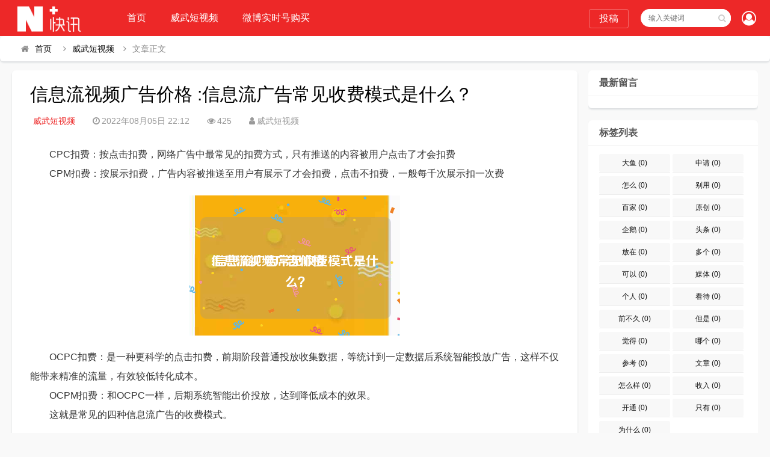

--- FILE ---
content_type: text/html; charset=utf-8
request_url: https://www.wwdsp.com/29026.html
body_size: 7906
content:

<!DOCTYPE html>
<html lang="zh-CN">
<head>
<meta charset="UTF-8">
<meta name="viewport" content="width=device-width, initial-scale=1.0, minimum-scale=1.0, maximum-scale=1.0, user-scalable=no">
<meta name="renderer" content="webkit">
<meta name="force-rendering" content="webkit">
<meta http-equiv="X-UA-Compatible" content="IE=edge,Chrome=1">
<meta name="applicable-device" content="pc,mobile"> 
<title>信息流视频广告价格:信息流广告常见收费模式是什么？-威武短视频-</title>
<meta name="keywords" content="" />
<meta name="description" content="CPC扣费：按点击扣费，网络广告中最常见的扣费方式，只有推送的内容被用户点击了才会扣费 CPM扣费：按展示扣费，广告内容被推送至用户有展示了才会扣费，点击不扣费，一般每千次展示扣一次费 OCPC扣费：是一种更科学的点击扣费，前期阶段普通投放收集数据，等统计到一定数据后系统智能投放广告，这样不仅能带来..." />
<link rel="shortcut icon" href="https://www.wwdsp.com/zb_users/theme/suiranx_news/image/favicon_default.ico">
<link rel="stylesheet" href="https://www.wwdsp.com/zb_users/theme/suiranx_news/fontawesome/css/font-awesome.min.css" type="text/css">
<link rel="stylesheet" href="https://www.wwdsp.com/zb_users/theme/suiranx_news/style/style.css?ver=2.50" type="text/css">
<!--[if lt IE 9]><div class="zblogmnbvasdjhawwdsp-6e9f42 fuck-ie"><p class="zblogmnbvasdjhawwdsp-fc20fb tips">*您的IE浏览器版本过低，为获得更好的体验请使用Chrome、Firefox或其他现代浏览器!</p></div><![endif]-->
<script src="https://www.wwdsp.com/zb_system/script/jquery-2.2.4.min.js" type="text/javascript"></script>
<script src="https://www.wwdsp.com/zb_system/script/zblogphp.js" type="text/javascript"></script>
<script src="https://www.wwdsp.com/zb_system/script/c_html_js_add.php" type="text/javascript"></script>
<style type="text/css">
.com-submit,#header,.nav,#mainav .navbox,.swiper-pagination-bullet-active,#divTags li a:hover,a.page-numbers:hover,.tag-wrap a:hover,.loglist li.con:hover .more,.aside_hot .list-1, .aside_hot .list-2, .aside_hot .list-3,.header .contribute .a{background-color:#ed2828;}
a:hover,.mcolor,.wapost h2 i.fa,#backtop:hover,.art-main a{color:#ed2828;}
#sidebar .aside_new_search, #sidebar .widget{border-top:3px solid #ed2828;}
a.page-numbers:hover,.tag-wrap a:hover{border:1px solid #ed2828;}
.logbox blockquote{border-left: 4px solid #ed2828;}
.link-box .title{border-bottom:3px solid #ed2828;}
	    .nav ul ul,.nav li.active >a,.nav li:hover >a,.nav ul li:hover > ul{background-color:##1197a2;}</style>
<link rel="stylesheet" href="https://www.wwdsp.com/zb_users/plugin/viewall/style/style.css">
<link rel="stylesheet" href="https://www.wwdsp.com/zb_users/plugin/viewall/include/skin.css">
<script src="https://www.wwdsp.com/zb_users/plugin/viewall/script/common.js"></script><script>$(function(){
            $.viewall(1,500,1);
        });</script>
<style>
#iddahe_com_style_div img{display:block;margin:20px auto;}
#iddahe_com_style_div p{text-indent:2em;}
#iddahe_com_style_div a{text-decoration:underline;}
#iddahe_com_style_div p{line-height:2em;}
</style>
</head>
<body>
    <div id="header">
        <div class="zblogmnbvasdjhawwdsp-0fb3ab header wrap">
            <div class="zblogmnbvasdjhawwdsp-471f2b logo">
                <a href="https://www.wwdsp.com/" title=""><img src="https://www.wwdsp.com/zb_users/theme/suiranx_news/image/logo_default.png" alt=""></a>
            </div>
            <div id="monavber" class="zblogmnbvasdjhawwdsp-91c749 nav" data-type="article" data-infoid="1">
                <ul class="zblogmnbvasdjhawwdsp-3a93fa navbar">
                    <li id="nvabar-item-index"><a href="https://www.wwdsp.com/">首页</a></li>
                    <li id="navbar-category-1"><a href="https://www.wwdsp.com/category/wwdsp">威武短视频</a></li><li id="navbar-category-2"><a href="https://www.wwdsp.com/category/wbsshgm">微博实时号购买</a></li>                </ul>
            </div>           
                        <div class="zblogmnbvasdjhawwdsp-42a228 login fr">
                            		<span><a rel="nofollow" title="登录" href="https://www.wwdsp.com/zb_system/login.php" target="_blank"><i class="zblogmnbvasdjhawwdsp-adbf5c fa fa-user-circle-o"></i></a></span>
            	            </div>
                          
            <div id="mnav"><i class="zblogmnbvasdjhawwdsp-abf156 fa fa-bars"></i></div>
            <div id="search"><i class="zblogmnbvasdjhawwdsp-f2bb44 fa fa-search"></i></div>
            <div class="zblogmnbvasdjhawwdsp-8d9500 search">
                <form name="search" method="get" action="https://www.wwdsp.com/search.php?act=search">
                    <input type="text" name="q" placeholder="输入关键词"/>
                    <button type="submit" class="zblogmnbvasdjhawwdsp-358e2e submit" value="搜索"><i class="zblogmnbvasdjhawwdsp-f2bb44 fa fa-search"></i></button>
                </form>
            </div>
                        <div class="zblogmnbvasdjhawwdsp-661331 contribute fr hidden-sm-md-lg">
                <a target="_blank" class="zblogmnbvasdjhawwdsp-15b22b a transition brightness" href="">投稿</a>
            </div>
              
        </div>
    </div>   
      

<div class="zblogmnbvasdjhawwdsp-2e710e breadnav pagenow card">
    <div class="zblogmnbvasdjhawwdsp-0b7fcb wrap">
        <i class="zblogmnbvasdjhawwdsp-ab4c2b fa fa-home"></i><a title="首页" href="https://www.wwdsp.com/">首页</a>
                <i class="zblogmnbvasdjhawwdsp-8c242a fa fa-angle-right"></i><a href="https://www.wwdsp.com/category/wwdsp" target="_blank">威武短视频</a><i class="zblogmnbvasdjhawwdsp-8c242a fa fa-angle-right"></i>文章正文                                    </div>
</div>
<div class="zblogmnbvasdjhawwdsp-0b7fcb wrap">
    <div id="content">
        <div id="contentleft">
    		            
<div class="zblogmnbvasdjhawwdsp-b76864 logbox card">
    <h1>信息流视频广告价格:信息流广告常见收费模式是什么？</h1>
    <div class="zblogmnbvasdjhawwdsp-44ec34 data">
        <a href="https://www.wwdsp.com/category/wwdsp" class="zblogmnbvasdjhawwdsp-41c95b mcolor">威武短视频</a>
        <i class="zblogmnbvasdjhawwdsp-0e55f9 fa fa-clock-o"></i>2022年08月05日 22:12        <span class="zblogmnbvasdjhawwdsp-4e46f9 view-num"><i class="zblogmnbvasdjhawwdsp-37d62b fa fa-eye"></i>425</span>
        <i class="zblogmnbvasdjhawwdsp-011ecf fa fa-user"></i>威武短视频		        
    </div>
    <!-- 广告位AD2  -->
                	    
    <div class="zblogmnbvasdjhawwdsp-06edae logcon">
        <div class="zblogmnbvasdjhawwdsp-92f03a art-main"><div class="viewall_plugin"><div id="iddahe_com_style_div"><p>CPC扣费：按点击扣费，网络广告中最常见的扣费方式，只有推送的内容被用户点击了才会扣费</p>
<p>CPM扣费：按展示扣费，广告内容被推送至用户有展示了才会扣费，点击不扣费，一般每千次展示扣一次费</p><p style="text-align: center;"><img class="spotlight" src="https://www.wwdsp.com/zb_users/upload/catimg/256caaa76a5c5846288913f7c3c8aa7a.png" alt="信息流视频广告价格:信息流广告常见收费模式是什么？" /></p>
<p>OCPC扣费：是一种更科学的点击扣费，前期阶段普通投放收集数据，等统计到一定数据后系统智能投放广告，这样不仅能带来精准的流量，有效较低转化成本。</p>
<p>OCPM扣费：和OCPC一样，后期系统智能出价投放，达到降低成本的效果。</p>
<p>这就是常见的四种信息流广告的收费模式。</p>
</div></p></div></div>
        <p id="tag-wrap" class="zblogmnbvasdjhawwdsp-0c196b tag-wrap">
        	    	</p> 
        <!-- 广告位AD3  -->
                            	    	
        <div class="zblogmnbvasdjhawwdsp-2bdbbc nextlog">
                        <a href="https://www.wwdsp.com/29025.html" class="zblogmnbvasdjhawwdsp-a2f5de prev">
                <small>上一篇</small>
                <i class="zblogmnbvasdjhawwdsp-86eeaf fa fa-angle-left fa-3x"></i>
                <h2>视频营销采购:招聘：会计类、营销类、采购类、工程类人才</h2>
            </a>
                        
                        <a href="https://www.wwdsp.com/29027.html" class="zblogmnbvasdjhawwdsp-d2b013 next">
                <small>下一篇</small>
                <h2>短视频营销推广平台:在线等！现在做的比较好的短视频电商平台是哪个？</h2>
                <i class="zblogmnbvasdjhawwdsp-ac9c5c fa fa-angle-right fa-3x"></i>
            </a>
                    </div>	
        <div class="zblogmnbvasdjhawwdsp-152da9 link-box">
            <p class="zblogmnbvasdjhawwdsp-75e544 title">相关文章</p>
            <ul class="zblogmnbvasdjhawwdsp-d04946 loglist"> 
                                            <li class="zblogmnbvasdjhawwdsp-f583c5 con">
                    <div class="zblogmnbvasdjhawwdsp-4335c8 info"> 
                        <span class="zblogmnbvasdjhawwdsp-e66a3f sn"><a href="https://www.wwdsp.com/category/wwdsp" class="zblogmnbvasdjhawwdsp-41c95b mcolor">威武短视频</a></span>
                    </div>
                    <div class="zblogmnbvasdjhawwdsp-a80ad9 des">
                        <a class="zblogmnbvasdjhawwdsp-fcc577 h2" href="https://www.wwdsp.com/34007.html" title="自助下单平台：www.tulingwb99.cn 客服1qq：2221028208 客服2qq：2221028208">自助下单平台：www.tulingwb99.cn 客服1qq：2221028208 客服2qq：2221028208</a>
                        <a href="https://www.wwdsp.com/34007.html" title="自助下单平台：www.tulingwb99.cn 客服1qq：2221028208 客服2qq：2221028208" class="zblogmnbvasdjhawwdsp-004a83 pic">
                                                        <img class="zblogmnbvasdjhawwdsp-4a1bee img br img-cover" src="https://www.wwdsp.com/zb_users/theme/suiranx_news/image/random_img/1.jpg" alt="自助下单平台：www.tulingwb99.cn 客服1qq：2221028208 客服2qq：2221028208">
                                                    </a>
                        <div class="zblogmnbvasdjhawwdsp-93df9e text">
                          <p>            		    		    	...</p>
                          <p class="zblogmnbvasdjhawwdsp-44ec34 data">
                            <span class="zblogmnbvasdjhawwdsp-30bc0d time"><i class="zblogmnbvasdjhawwdsp-0e55f9 fa fa-clock-o"></i>2023-09-09</span>
                            <span class="zblogmnbvasdjhawwdsp-c64cb1 view"><i class="zblogmnbvasdjhawwdsp-37d62b fa fa-eye"></i>4426</span>
                            <span class="zblogmnbvasdjhawwdsp-cb8fd9 tag">
                                                			</span>
                          </p>
                        </div>
                    </div>
                    <a href="https://www.wwdsp.com/34007.html" title="自助下单平台：www.tulingwb99.cn 客服1qq：2221028208 客服2qq：2221028208" class="zblogmnbvasdjhawwdsp-b3e66c more">详细阅读<i class="zblogmnbvasdjhawwdsp-8c242a fa fa-angle-right"></i></a> 
                </li>  
                            <li class="zblogmnbvasdjhawwdsp-f583c5 con">
                    <div class="zblogmnbvasdjhawwdsp-4335c8 info"> 
                        <span class="zblogmnbvasdjhawwdsp-e66a3f sn"><a href="https://www.wwdsp.com/category/wwdsp" class="zblogmnbvasdjhawwdsp-41c95b mcolor">威武短视频</a></span>
                    </div>
                    <div class="zblogmnbvasdjhawwdsp-a80ad9 des">
                        <a class="zblogmnbvasdjhawwdsp-fcc577 h2" href="https://www.wwdsp.com/34006.html" title="?:一手车卖给了二手车商,成交后第二天说车子是事故车，说隐瞒事实？">?:一手车卖给了二手车商,成交后第二天说车子是事故车，说隐瞒事实？</a>
                        <a href="https://www.wwdsp.com/34006.html" title="?:一手车卖给了二手车商,成交后第二天说车子是事故车，说隐瞒事实？" class="zblogmnbvasdjhawwdsp-004a83 pic">
                                                        <img class="zblogmnbvasdjhawwdsp-4a1bee img br img-cover" src="https://www.wwdsp.com/zb_users/cache/thumbs/c556a589d295bf19e54cbc13784bf30b-180-120-1.jpg" alt="?:一手车卖给了二手车商,成交后第二天说车子是事故车，说隐瞒事实？">
                                                    </a>
                        <div class="zblogmnbvasdjhawwdsp-93df9e text">
                          <p>            		    		    	我一手车卖给了二手车商,成交后第二天说车子是事故车，说我隐瞒事实，要求全款退车，我该怎么办？
报警处理。二手车行在车辆鉴定方面是内行，买车人在车辆鉴定...</p>
                          <p class="zblogmnbvasdjhawwdsp-44ec34 data">
                            <span class="zblogmnbvasdjhawwdsp-30bc0d time"><i class="zblogmnbvasdjhawwdsp-0e55f9 fa fa-clock-o"></i>2022-08-16</span>
                            <span class="zblogmnbvasdjhawwdsp-c64cb1 view"><i class="zblogmnbvasdjhawwdsp-37d62b fa fa-eye"></i>3310</span>
                            <span class="zblogmnbvasdjhawwdsp-cb8fd9 tag">
                                                			</span>
                          </p>
                        </div>
                    </div>
                    <a href="https://www.wwdsp.com/34006.html" title="?:一手车卖给了二手车商,成交后第二天说车子是事故车，说隐瞒事实？" class="zblogmnbvasdjhawwdsp-b3e66c more">详细阅读<i class="zblogmnbvasdjhawwdsp-8c242a fa fa-angle-right"></i></a> 
                </li>  
                            <li class="zblogmnbvasdjhawwdsp-f583c5 con">
                    <div class="zblogmnbvasdjhawwdsp-4335c8 info"> 
                        <span class="zblogmnbvasdjhawwdsp-e66a3f sn"><a href="https://www.wwdsp.com/category/wwdsp" class="zblogmnbvasdjhawwdsp-41c95b mcolor">威武短视频</a></span>
                    </div>
                    <div class="zblogmnbvasdjhawwdsp-a80ad9 des">
                        <a class="zblogmnbvasdjhawwdsp-fcc577 h2" href="https://www.wwdsp.com/34005.html" title="搞笑短视频题材:个人短视频槽点题材如何构思？">搞笑短视频题材:个人短视频槽点题材如何构思？</a>
                        <a href="https://www.wwdsp.com/34005.html" title="搞笑短视频题材:个人短视频槽点题材如何构思？" class="zblogmnbvasdjhawwdsp-004a83 pic">
                                                        <img class="zblogmnbvasdjhawwdsp-4a1bee img br img-cover" src="https://www.wwdsp.com/zb_users/theme/suiranx_news/image/random_img/1.jpg" alt="搞笑短视频题材:个人短视频槽点题材如何构思？">
                                                    </a>
                        <div class="zblogmnbvasdjhawwdsp-93df9e text">
                          <p>            		    		    	我们反过来看一些搞笑的账号，这些账号虽然粉丝不少，内容也很不错，但是关注搞笑账号的用户，大多数都是为了开心的，所以这样的粉丝群体自然就很难变现。所以我...</p>
                          <p class="zblogmnbvasdjhawwdsp-44ec34 data">
                            <span class="zblogmnbvasdjhawwdsp-30bc0d time"><i class="zblogmnbvasdjhawwdsp-0e55f9 fa fa-clock-o"></i>2022-08-16</span>
                            <span class="zblogmnbvasdjhawwdsp-c64cb1 view"><i class="zblogmnbvasdjhawwdsp-37d62b fa fa-eye"></i>3832</span>
                            <span class="zblogmnbvasdjhawwdsp-cb8fd9 tag">
                                                			</span>
                          </p>
                        </div>
                    </div>
                    <a href="https://www.wwdsp.com/34005.html" title="搞笑短视频题材:个人短视频槽点题材如何构思？" class="zblogmnbvasdjhawwdsp-b3e66c more">详细阅读<i class="zblogmnbvasdjhawwdsp-8c242a fa fa-angle-right"></i></a> 
                </li>  
                            <li class="zblogmnbvasdjhawwdsp-f583c5 con">
                    <div class="zblogmnbvasdjhawwdsp-4335c8 info"> 
                        <span class="zblogmnbvasdjhawwdsp-e66a3f sn"><a href="https://www.wwdsp.com/category/wwdsp" class="zblogmnbvasdjhawwdsp-41c95b mcolor">威武短视频</a></span>
                    </div>
                    <div class="zblogmnbvasdjhawwdsp-a80ad9 des">
                        <a class="zblogmnbvasdjhawwdsp-fcc577 h2" href="https://www.wwdsp.com/34004.html" title="91短视频版ios:有哪些苹果手机上能用，你又不愿意让人知道的好用的app呢？">91短视频版ios:有哪些苹果手机上能用，你又不愿意让人知道的好用的app呢？</a>
                        <a href="https://www.wwdsp.com/34004.html" title="91短视频版ios:有哪些苹果手机上能用，你又不愿意让人知道的好用的app呢？" class="zblogmnbvasdjhawwdsp-004a83 pic">
                                                        <img class="zblogmnbvasdjhawwdsp-4a1bee img br img-cover" src="https://www.wwdsp.com/zb_users/cache/thumbs/c89355ab618228dcf91b329597ef6f1d-180-120-1.jpg" alt="91短视频版ios:有哪些苹果手机上能用，你又不愿意让人知道的好用的app呢？">
                                                    </a>
                        <div class="zblogmnbvasdjhawwdsp-93df9e text">
                          <p>            		    		    	在苹果手机中使用的软件，在不越狱的情况下，大多数人都是在苹果商店上下载软件。
但是还有其他的方法可以让你的手机中安装上在苹果商店中没有的软件。
有两个...</p>
                          <p class="zblogmnbvasdjhawwdsp-44ec34 data">
                            <span class="zblogmnbvasdjhawwdsp-30bc0d time"><i class="zblogmnbvasdjhawwdsp-0e55f9 fa fa-clock-o"></i>2022-08-16</span>
                            <span class="zblogmnbvasdjhawwdsp-c64cb1 view"><i class="zblogmnbvasdjhawwdsp-37d62b fa fa-eye"></i>3062</span>
                            <span class="zblogmnbvasdjhawwdsp-cb8fd9 tag">
                                                			</span>
                          </p>
                        </div>
                    </div>
                    <a href="https://www.wwdsp.com/34004.html" title="91短视频版ios:有哪些苹果手机上能用，你又不愿意让人知道的好用的app呢？" class="zblogmnbvasdjhawwdsp-b3e66c more">详细阅读<i class="zblogmnbvasdjhawwdsp-8c242a fa fa-angle-right"></i></a> 
                </li>  
                            <li class="zblogmnbvasdjhawwdsp-f583c5 con">
                    <div class="zblogmnbvasdjhawwdsp-4335c8 info"> 
                        <span class="zblogmnbvasdjhawwdsp-e66a3f sn"><a href="https://www.wwdsp.com/category/wwdsp" class="zblogmnbvasdjhawwdsp-41c95b mcolor">威武短视频</a></span>
                    </div>
                    <div class="zblogmnbvasdjhawwdsp-a80ad9 des">
                        <a class="zblogmnbvasdjhawwdsp-fcc577 h2" href="https://www.wwdsp.com/34002.html" title="短视频作品怎么发:抖音如何发长视频完整版？">短视频作品怎么发:抖音如何发长视频完整版？</a>
                        <a href="https://www.wwdsp.com/34002.html" title="短视频作品怎么发:抖音如何发长视频完整版？" class="zblogmnbvasdjhawwdsp-004a83 pic">
                                                        <img class="zblogmnbvasdjhawwdsp-4a1bee img br img-cover" src="https://www.wwdsp.com/zb_users/cache/thumbs/504c19945fc57c1f26d31e0ff2260a90-180-120-1.jpg" alt="短视频作品怎么发:抖音如何发长视频完整版？">
                                                    </a>
                        <div class="zblogmnbvasdjhawwdsp-93df9e text">
                          <p>            		    		    	抖音是我们熟知的一款非常火爆的短视频软件，在抖音上可以浏览别人的作品，也可以发布自己的作品，那么自己发布作品的时候想要发长视频，怎么发呢？一起来看一下...</p>
                          <p class="zblogmnbvasdjhawwdsp-44ec34 data">
                            <span class="zblogmnbvasdjhawwdsp-30bc0d time"><i class="zblogmnbvasdjhawwdsp-0e55f9 fa fa-clock-o"></i>2022-08-16</span>
                            <span class="zblogmnbvasdjhawwdsp-c64cb1 view"><i class="zblogmnbvasdjhawwdsp-37d62b fa fa-eye"></i>2900</span>
                            <span class="zblogmnbvasdjhawwdsp-cb8fd9 tag">
                                                			</span>
                          </p>
                        </div>
                    </div>
                    <a href="https://www.wwdsp.com/34002.html" title="短视频作品怎么发:抖音如何发长视频完整版？" class="zblogmnbvasdjhawwdsp-b3e66c more">详细阅读<i class="zblogmnbvasdjhawwdsp-8c242a fa fa-angle-right"></i></a> 
                </li>  
                            <li class="zblogmnbvasdjhawwdsp-f583c5 con">
                    <div class="zblogmnbvasdjhawwdsp-4335c8 info"> 
                        <span class="zblogmnbvasdjhawwdsp-e66a3f sn"><a href="https://www.wwdsp.com/category/wwdsp" class="zblogmnbvasdjhawwdsp-41c95b mcolor">威武短视频</a></span>
                    </div>
                    <div class="zblogmnbvasdjhawwdsp-a80ad9 des">
                        <a class="zblogmnbvasdjhawwdsp-fcc577 h2" href="https://www.wwdsp.com/34001.html" title="短视频用户行为分析:据说中国近八成手机网民是短视频用户，侵权问题如何解决？">短视频用户行为分析:据说中国近八成手机网民是短视频用户，侵权问题如何解决？</a>
                        <a href="https://www.wwdsp.com/34001.html" title="短视频用户行为分析:据说中国近八成手机网民是短视频用户，侵权问题如何解决？" class="zblogmnbvasdjhawwdsp-004a83 pic">
                                                        <img class="zblogmnbvasdjhawwdsp-4a1bee img br img-cover" src="https://www.wwdsp.com/zb_users/theme/suiranx_news/image/random_img/5.jpg" alt="短视频用户行为分析:据说中国近八成手机网民是短视频用户，侵权问题如何解决？">
                                                    </a>
                        <div class="zblogmnbvasdjhawwdsp-93df9e text">
                          <p>            		    		    	侵权这个问题在如今这个自媒体泛滥的时代不好精准定位。  因为一个好的题材自己发布出去可能只需要短短的几分钟时间就能够引起火爆。 平台的大数据根本无法做...</p>
                          <p class="zblogmnbvasdjhawwdsp-44ec34 data">
                            <span class="zblogmnbvasdjhawwdsp-30bc0d time"><i class="zblogmnbvasdjhawwdsp-0e55f9 fa fa-clock-o"></i>2022-08-16</span>
                            <span class="zblogmnbvasdjhawwdsp-c64cb1 view"><i class="zblogmnbvasdjhawwdsp-37d62b fa fa-eye"></i>2430</span>
                            <span class="zblogmnbvasdjhawwdsp-cb8fd9 tag">
                                                			</span>
                          </p>
                        </div>
                    </div>
                    <a href="https://www.wwdsp.com/34001.html" title="短视频用户行为分析:据说中国近八成手机网民是短视频用户，侵权问题如何解决？" class="zblogmnbvasdjhawwdsp-b3e66c more">详细阅读<i class="zblogmnbvasdjhawwdsp-8c242a fa fa-angle-right"></i></a> 
                </li>  
                            <li class="zblogmnbvasdjhawwdsp-f583c5 con">
                    <div class="zblogmnbvasdjhawwdsp-4335c8 info"> 
                        <span class="zblogmnbvasdjhawwdsp-e66a3f sn"><a href="https://www.wwdsp.com/category/wwdsp" class="zblogmnbvasdjhawwdsp-41c95b mcolor">威武短视频</a></span>
                    </div>
                    <div class="zblogmnbvasdjhawwdsp-a80ad9 des">
                        <a class="zblogmnbvasdjhawwdsp-fcc577 h2" href="https://www.wwdsp.com/34000.html" title="91短视频ios:苹果手机除了app store，还能在哪里下载软件？包括一些破解软件？">91短视频ios:苹果手机除了app store，还能在哪里下载软件？包括一些破解软件？</a>
                        <a href="https://www.wwdsp.com/34000.html" title="91短视频ios:苹果手机除了app store，还能在哪里下载软件？包括一些破解软件？" class="zblogmnbvasdjhawwdsp-004a83 pic">
                                                        <img class="zblogmnbvasdjhawwdsp-4a1bee img br img-cover" src="https://www.wwdsp.com/zb_users/theme/suiranx_news/image/random_img/3.jpg" alt="91短视频ios:苹果手机除了app store，还能在哪里下载软件？包括一些破解软件？">
                                                    </a>
                        <div class="zblogmnbvasdjhawwdsp-93df9e text">
                          <p>            		    		    	苹果手机，下载软件，好像只能在苹果手机自带的APP STORE下载吧？我自己从来没有尝试过在其他地方下载，在越狱最火热的年份，我也没有尝试过越狱。
2...</p>
                          <p class="zblogmnbvasdjhawwdsp-44ec34 data">
                            <span class="zblogmnbvasdjhawwdsp-30bc0d time"><i class="zblogmnbvasdjhawwdsp-0e55f9 fa fa-clock-o"></i>2022-08-16</span>
                            <span class="zblogmnbvasdjhawwdsp-c64cb1 view"><i class="zblogmnbvasdjhawwdsp-37d62b fa fa-eye"></i>2631</span>
                            <span class="zblogmnbvasdjhawwdsp-cb8fd9 tag">
                                                			</span>
                          </p>
                        </div>
                    </div>
                    <a href="https://www.wwdsp.com/34000.html" title="91短视频ios:苹果手机除了app store，还能在哪里下载软件？包括一些破解软件？" class="zblogmnbvasdjhawwdsp-b3e66c more">详细阅读<i class="zblogmnbvasdjhawwdsp-8c242a fa fa-angle-right"></i></a> 
                </li>  
                            <li class="zblogmnbvasdjhawwdsp-f583c5 con">
                    <div class="zblogmnbvasdjhawwdsp-4335c8 info"> 
                        <span class="zblogmnbvasdjhawwdsp-e66a3f sn"><a href="https://www.wwdsp.com/category/wwdsp" class="zblogmnbvasdjhawwdsp-41c95b mcolor">威武短视频</a></span>
                    </div>
                    <div class="zblogmnbvasdjhawwdsp-a80ad9 des">
                        <a class="zblogmnbvasdjhawwdsp-fcc577 h2" href="https://www.wwdsp.com/33999.html" title="富二代富二代短视频:为什么现在富二代比穷二代努力？">富二代富二代短视频:为什么现在富二代比穷二代努力？</a>
                        <a href="https://www.wwdsp.com/33999.html" title="富二代富二代短视频:为什么现在富二代比穷二代努力？" class="zblogmnbvasdjhawwdsp-004a83 pic">
                                                        <img class="zblogmnbvasdjhawwdsp-4a1bee img br img-cover" src="https://www.wwdsp.com/zb_users/cache/thumbs/f6ace3d6e8d7e23d01572ac3a3d97814-180-120-1.jpg" alt="富二代富二代短视频:为什么现在富二代比穷二代努力？">
                                                    </a>
                        <div class="zblogmnbvasdjhawwdsp-93df9e text">
                          <p>            		    		    	大家好这里是二次元胡辣汤。酸爽可口。
看到这个问题我首先想到了马太效应。富者更富，穷者更穷。这也是一个不争的事实。但是不否认那些努力的年轻人。

富二...</p>
                          <p class="zblogmnbvasdjhawwdsp-44ec34 data">
                            <span class="zblogmnbvasdjhawwdsp-30bc0d time"><i class="zblogmnbvasdjhawwdsp-0e55f9 fa fa-clock-o"></i>2022-08-16</span>
                            <span class="zblogmnbvasdjhawwdsp-c64cb1 view"><i class="zblogmnbvasdjhawwdsp-37d62b fa fa-eye"></i>2355</span>
                            <span class="zblogmnbvasdjhawwdsp-cb8fd9 tag">
                                                			</span>
                          </p>
                        </div>
                    </div>
                    <a href="https://www.wwdsp.com/33999.html" title="富二代富二代短视频:为什么现在富二代比穷二代努力？" class="zblogmnbvasdjhawwdsp-b3e66c more">详细阅读<i class="zblogmnbvasdjhawwdsp-8c242a fa fa-angle-right"></i></a> 
                </li>  
                                    
            </ul>
        </div> 
	</div>
</div>
 
    
<div id="comment" class="zblogmnbvasdjhawwdsp-23c15c post-comment card">
    <p id="comments-title" class="zblogmnbvasdjhawwdsp-fb0571 c-title"><span>发表评论</span>
    <span class="zblogmnbvasdjhawwdsp-54ff0e comment-num">
    </span></p>
	
<div class="zblogmnbvasdjhawwdsp-ab0f26 compost">
	<form id="frmSumbit" target="_self" method="post" action="https://www.wwdsp.com/zb_system/cmd.php?act=cmt&amp;postid=29026&amp;key=986b1e56b34b99d4ac76f8f99df82034">
		<input type="hidden" name="inpId" id="inpId" value="29026"/>
		<input type="hidden" name="inpRevID" id="inpRevID" value="0"/>
		<div class="zblogmnbvasdjhawwdsp-b2fe90 com-name">
			 <a rel="nofollow" id="cancel-reply" href="#comments" style="display:none;">取消回复</a>
		</div>
		<div class="zblogmnbvasdjhawwdsp-d982bd com-info">
						<ul>
				<li>
					<span class="zblogmnbvasdjhawwdsp-f5ee67 hide" for="author"></span>
					<input class="zblogmnbvasdjhawwdsp-5c310a ipt" type="text" name="inpName" id="inpName" value="" tabindex="2" placeholder="昵称(必填)">
				</li>
				<li>
					<span class="zblogmnbvasdjhawwdsp-f5ee67 hide" for="author"></span>
					<input class="zblogmnbvasdjhawwdsp-c70503 ipt" type="text" name="inpEmail" id="inpEmail" value="" tabindex="3" placeholder="邮箱">
				</li>
				<li>
					<span class="zblogmnbvasdjhawwdsp-f5ee67 hide" for="author"></span>
					<input class="zblogmnbvasdjhawwdsp-beb957 ipt" type="text" name="inpHomePage" id="inpHomePage" value="" tabindex="4" placeholder="网址">
				</li>
							</ul>
					</div>
		<div class="zblogmnbvasdjhawwdsp-a68255 com-box">
			<textarea placeholder="在这里留言评论..." class="zblogmnbvasdjhawwdsp-67717e textarea" name="txaArticle" id="txaArticle" cols="5" rows="5" tabindex="1"></textarea>
		</div>
		<div class="zblogmnbvasdjhawwdsp-d982bd com-info"><button class="zblogmnbvasdjhawwdsp-08ff09 com-submit br brightness" name="sumbit" type="submit" tabindex="5" onclick="return zbp.comment.post()">发布评论</button></div>
	</form>
</div>	<div class="zblogmnbvasdjhawwdsp-55d87a comment-list mt">
	    				<span id="AjaxCommentBegin"></span>
				
<div class="zblogmnbvasdjhawwdsp-7b21c1 pagebar">
<div class="zblogmnbvasdjhawwdsp-cbe157 nav-links">
</div>
</div>
		<span id="AjaxCommentEnd"></span>
	</div>
</div>
 
                	
    	</div>
        <div id="sidebar">
            
<section id="divComments" class="zblogmnbvasdjhawwdsp-6d4537 widget widget_comments sb br mb">            <h3><span>最新留言</span></h3>                            <ul class="zblogmnbvasdjhawwdsp-8ad3bd widget-content divComments"></ul>                </section><section id="divTags" class="zblogmnbvasdjhawwdsp-6d4537 widget widget_tags sb br mb">            <h3><span>标签列表</span></h3>                            <ul class="zblogmnbvasdjhawwdsp-8ad3bd widget-content divTags"><li><a title="大鱼" href="https://www.wwdsp.com/tags/%E5%A4%A7%E9%B1%BC">大鱼<span class="zblogmnbvasdjhawwdsp-a55c39 tag-count"> (0)</span></a></li>
<li><a title="申请" href="https://www.wwdsp.com/tags/%E7%94%B3%E8%AF%B7">申请<span class="zblogmnbvasdjhawwdsp-a55c39 tag-count"> (0)</span></a></li>
<li><a title="怎么" href="https://www.wwdsp.com/tags/%E6%80%8E%E4%B9%88">怎么<span class="zblogmnbvasdjhawwdsp-a55c39 tag-count"> (0)</span></a></li>
<li><a title="别用" href="https://www.wwdsp.com/tags/%E5%88%AB%E7%94%A8">别用<span class="zblogmnbvasdjhawwdsp-a55c39 tag-count"> (0)</span></a></li>
<li><a title="百家" href="https://www.wwdsp.com/tags/%E7%99%BE%E5%AE%B6">百家<span class="zblogmnbvasdjhawwdsp-a55c39 tag-count"> (0)</span></a></li>
<li><a title="原创" href="https://www.wwdsp.com/tags/%E5%8E%9F%E5%88%9B">原创<span class="zblogmnbvasdjhawwdsp-a55c39 tag-count"> (0)</span></a></li>
<li><a title="企鹅" href="https://www.wwdsp.com/tags/%E4%BC%81%E9%B9%85">企鹅<span class="zblogmnbvasdjhawwdsp-a55c39 tag-count"> (0)</span></a></li>
<li><a title="头条" href="https://www.wwdsp.com/tags/%E5%A4%B4%E6%9D%A1">头条<span class="zblogmnbvasdjhawwdsp-a55c39 tag-count"> (0)</span></a></li>
<li><a title="放在" href="https://www.wwdsp.com/tags/%E6%94%BE%E5%9C%A8">放在<span class="zblogmnbvasdjhawwdsp-a55c39 tag-count"> (0)</span></a></li>
<li><a title="多个" href="https://www.wwdsp.com/tags/%E5%A4%9A%E4%B8%AA">多个<span class="zblogmnbvasdjhawwdsp-a55c39 tag-count"> (0)</span></a></li>
<li><a title="可以" href="https://www.wwdsp.com/tags/%E5%8F%AF%E4%BB%A5">可以<span class="zblogmnbvasdjhawwdsp-a55c39 tag-count"> (0)</span></a></li>
<li><a title="媒体" href="https://www.wwdsp.com/tags/%E5%AA%92%E4%BD%93">媒体<span class="zblogmnbvasdjhawwdsp-a55c39 tag-count"> (0)</span></a></li>
<li><a title="个人" href="https://www.wwdsp.com/tags/%E4%B8%AA%E4%BA%BA">个人<span class="zblogmnbvasdjhawwdsp-a55c39 tag-count"> (0)</span></a></li>
<li><a title="看待" href="https://www.wwdsp.com/tags/%E7%9C%8B%E5%BE%85">看待<span class="zblogmnbvasdjhawwdsp-a55c39 tag-count"> (0)</span></a></li>
<li><a title="前不久" href="https://www.wwdsp.com/tags/%E5%89%8D%E4%B8%8D%E4%B9%85">前不久<span class="zblogmnbvasdjhawwdsp-a55c39 tag-count"> (0)</span></a></li>
<li><a title="但是" href="https://www.wwdsp.com/tags/%E4%BD%86%E6%98%AF">但是<span class="zblogmnbvasdjhawwdsp-a55c39 tag-count"> (0)</span></a></li>
<li><a title="觉得" href="https://www.wwdsp.com/tags/%E8%A7%89%E5%BE%97">觉得<span class="zblogmnbvasdjhawwdsp-a55c39 tag-count"> (0)</span></a></li>
<li><a title="哪个" href="https://www.wwdsp.com/tags/%E5%93%AA%E4%B8%AA">哪个<span class="zblogmnbvasdjhawwdsp-a55c39 tag-count"> (0)</span></a></li>
<li><a title="参考" href="https://www.wwdsp.com/tags/%E5%8F%82%E8%80%83">参考<span class="zblogmnbvasdjhawwdsp-a55c39 tag-count"> (0)</span></a></li>
<li><a title="文章" href="https://www.wwdsp.com/tags/%E6%96%87%E7%AB%A0">文章<span class="zblogmnbvasdjhawwdsp-a55c39 tag-count"> (0)</span></a></li>
<li><a title="怎么样" href="https://www.wwdsp.com/tags/%E6%80%8E%E4%B9%88%E6%A0%B7">怎么样<span class="zblogmnbvasdjhawwdsp-a55c39 tag-count"> (0)</span></a></li>
<li><a title="收入" href="https://www.wwdsp.com/tags/%E6%94%B6%E5%85%A5">收入<span class="zblogmnbvasdjhawwdsp-a55c39 tag-count"> (0)</span></a></li>
<li><a title="开通" href="https://www.wwdsp.com/tags/%E5%BC%80%E9%80%9A">开通<span class="zblogmnbvasdjhawwdsp-a55c39 tag-count"> (0)</span></a></li>
<li><a title="只有" href="https://www.wwdsp.com/tags/%E5%8F%AA%E6%9C%89">只有<span class="zblogmnbvasdjhawwdsp-a55c39 tag-count"> (0)</span></a></li>
<li><a title="为什么" href="https://www.wwdsp.com/tags/%E4%B8%BA%E4%BB%80%E4%B9%88">为什么<span class="zblogmnbvasdjhawwdsp-a55c39 tag-count"> (0)</span></a></li>
</ul>                </section>        </div>
    </div>
</div>

<div id="footerbar">
    <div class="zblogmnbvasdjhawwdsp-0b7fcb wrap">
        <span><a href="https://www.wwdsp.com/"></a></span>
        <span>备案号：<a rel="nofollow" href="https://beian.miit.gov.cn/" target="_blank">陕ICP备2022006270号-2</a></span>
<span>由<a href="https://www.wwdsp.com/sitemap/map.xml/" target="_blank">网站地图</a>强力收录</span>
<span>威武短视频</span>    </div>
</div>
<div id="backtop"><span class="zblogmnbvasdjhawwdsp-868214 fa fa-chevron-circle-up"></span></div>

<script src="https://www.wwdsp.com/zb_users/theme/suiranx_news/script/common.js" type="text/javascript"></script>
<script src="https://www.wwdsp.com/zb_users/theme/suiranx_news/script/scrolltxt.js" type="text/javascript"></script>
<script type="text/javascript">
    $(document).ready(function() {
        $("#croll").textSlider({line: 1, speed: 1000, timer: 3000});
    })
</script>
<!--初始化Swiper-->
<script>
    var swiper = new Swiper('.swiper-container', {
    pagination: '.swiper-pagination',
    nextButton: '.swiper-button-next',
    prevButton: '.swiper-button-prev',
    centeredSlides: true,
    autoplay: 3500,
    slidesPerView: 1,
    paginationClickable: true,
    autoplayDisableOnInteraction: false,
    spaceBetween: 0,
    loop: true
 });
</script>  
<!--[if lt IE 9]><script src="https://www.wwdsp.com/zb_users/theme/suiranx_news/script/html5-css3.js"></script><![endif]-->
<!--统计代码-->
<script>
var _hmt = _hmt || [];
(function() {
  var hm = document.createElement("script");
  hm.src = "https://hm.baidu.com/hm.js?e7c36711e87b32aa3f7f62a9b7ed6d55";
  var s = document.getElementsByTagName("script")[0]; 
  s.parentNode.insertBefore(hm, s);
})();
</script>
</body>
</html><!--55.36 ms , 15 queries , 3843kb memory , 0 error-->

--- FILE ---
content_type: text/css
request_url: https://www.wwdsp.com/zb_users/plugin/viewall/include/skin.css
body_size: 80
content:
.readnum, .readall {color:#0188FB}.readall i,.readon i {border-color:#0188FB}.readon i {background:#0188FB}.readnum,.readall,.readon { background:linear-gradient(to bottom, rgba(255,255,255,0), #FFFFFF 50%); }

--- FILE ---
content_type: application/javascript
request_url: https://www.wwdsp.com/zb_users/theme/suiranx_news/script/common.js
body_size: 16379
content:
$(function(){var c=$("#sidebar>section:last").offset().top;$(window).scroll(function(){var cc=$(window).scrollTop();if(cc>30){$(".navbox").addClass("headfix").animate({height:"42px"},10)}else{$(".navbox").removeClass("headfix").animate({height:"68px"},10)}if(cc>c){$("#sidebar>section:first").addClass("slfix")}else{$("#sidebar>section:first").removeClass("slfix")}if(cc>500){$("#backtop").fadeIn().css({bottom:"170px"})}else{$("#backtop").fadeOut()}});$("#blogsort ul li .sico").each(function(){$(this).click(function(){$(this).parent().find("ul").slideToggle();$(this).children(".fa").toggleClass("fa-rotate-180")})});$("#backtop").click(function(){$("html, body").animate({scrollTop:0},300);$(this).animate({bottom:"1500px"},500)})});!function(){"use strict";function c(c){c.fn.swiper=function(cc){var i;return c(this).each(function(){var c=new Swiper(this,cc);i||(i=c)}),i}}window.Swiper=function(c,cc){function i(){return"horizontal"===R.params.direction}function d(){R.autoplayTimeoutId=setTimeout(function(){R.params.loop?(R.fixLoop(),R._slideNext()):R.isEnd?cc.autoplayStopOnLast?R.stopAutoplay():R._slideTo(0):R._slideNext()},R.params.autoplay)}function V(c,cc){var i=gK(c.target);if(!i.is(cc))if("string"==typeof cc)i=i.parents(cc);else if(cc.nodeType){var d;return i.parents().each(function(c,i){i===cc&&(d=cc)}),d?cc:void 0}return 0===i.length?void 0:i[0]}function g(c,cc){cc=cc||{};var i=window.MutationObserver||window.WebkitMutationObserver,d=new i(function(c){c.forEach(function(c){R.onResize(),R.emit("onObserverUpdate",R,c)})});d.observe(c,{attributes:"undefined"==typeof cc.attributes?!0:cc.attributes,childList:"undefined"==typeof cc.childList?!0:cc.childList,characterData:"undefined"==typeof cc.characterData?!0:cc.characterData}),R.observers.push(d)}function W(c){c.originalEvent&&(c=c.originalEvent);var cc=c.keyCode||c.charCode;if(!(c.shiftKey||c.altKey||c.ctrlKey||c.metaKey||document.activeElement&&document.activeElement.nodeName&&("input"===document.activeElement.nodeName.toLowerCase()||"textarea"===document.activeElement.nodeName.toLowerCase()))){if(37===cc||39===cc||38===cc||40===cc){var d=!1;if(R.container.parents(".swiper-slide").length>0&&0===R.container.parents(".swiper-slide-active").length)return;for(var V={left:window.pageXOffset,top:window.pageYOffset},g=window.innerWidth,W=window.innerHeight,f=R.container.offset(),ga=[[f.left,f.top],[f.left+R.width,f.top],[f.left,f.top+R.height],[f.left+R.width,f.top+R.height]],P=0;P<ga.length;P++){var cR=ga[P];cR[0]>=V.left&&cR[0]<=V.left+g&&cR[1]>=V.top&&cR[1]<=V.top+W&&(d=!0)}if(!d)return}i()?((37===cc||39===cc)&&(c.preventDefault?c.preventDefault():c.returnValue=!1),39===cc&&R.slideNext(),37===cc&&R.slidePrev()):((38===cc||40===cc)&&(c.preventDefault?c.preventDefault():c.returnValue=!1),40===cc&&R.slideNext(),38===cc&&R.slidePrev())}}function f(c){c.originalEvent&&(c=c.originalEvent);var cc=R._wheelEvent,d=0;if(c.detail)d=-c.detail;else if("mousewheel"===cc)if(R.params.mousewheelForceToAxis)if(i()){if(!(Math.abs(c.wheelDeltaX)>Math.abs(c.wheelDeltaY)))return;d=c.wheelDeltaX}else{if(!(Math.abs(c.wheelDeltaY)>Math.abs(c.wheelDeltaX)))return;d=c.wheelDeltaY}else d=c.wheelDelta;else if("DOMMouseScroll"===cc)d=-c.detail;else if("wheel"===cc)if(R.params.mousewheelForceToAxis)if(i()){if(!(Math.abs(c.deltaX)>Math.abs(c.deltaY)))return;d=-c.deltaX}else{if(!(Math.abs(c.deltaY)>Math.abs(c.deltaX)))return;d=-c.deltaY}else d=Math.abs(c.deltaX)>Math.abs(c.deltaY)?-c.deltaX:-c.deltaY;if(R.params.freeMode){var V=R.getWrapperTranslate()+d;if(V>0&&(V=0),V<R.maxTranslate()&&(V=R.maxTranslate()),R.setWrapperTransition(0),R.setWrapperTranslate(V),R.updateProgress(),R.updateActiveIndex(),0===V||V===R.maxTranslate())return}else(new Date).getTime()-R._lastWheelScrollTime>60&&(0>d?R.slideNext():R.slidePrev()),R._lastWheelScrollTime=(new Date).getTime();return R.params.autoplay&&R.stopAutoplay(),c.preventDefault?c.preventDefault():c.returnValue=!1,!1}function ga(c,cc){c=gK(c);var d,V,g;d=c.attr("data-swiper-parallax")||"0",V=c.attr("data-swiper-parallax-x"),g=c.attr("data-swiper-parallax-y"),V||g?(V=V||"0",g=g||"0"):i()?(V=d,g="0"):(g=d,V="0"),V=V.indexOf("%")>=0?parseInt(V,10)*cc+"%":V*cc+"px",g=g.indexOf("%")>=0?parseInt(g,10)*cc+"%":g*cc+"px",c.transform("translate3d("+V+", "+g+",0px)")}function P(c){return 0!==c.indexOf("on")&&(c=c[0]!==c[0].toUpperCase()?"on"+c[0].toUpperCase()+c.substring(1):"on"+c),c}if(!(this instanceof Swiper))return new Swiper(c,cc);var cR={direction:"horizontal",touchEventsTarget:"container",initialSlide:0,speed:300,autoplay:!1,autoplayDisableOnInteraction:!0,freeMode:!1,freeModeMomentum:!0,freeModeMomentumRatio:1,freeModeMomentumBounce:!0,freeModeMomentumBounceRatio:1,setWrapperSize:!1,virtualTranslate:!1,effect:"slide",coverflow:{rotate:50,stretch:0,depth:100,modifier:1,slideShadows:!0},cube:{slideShadows:!0,shadow:!0,shadowOffset:20,shadowScale:.94},fade:{crossFade:!1},parallax:!1,scrollbar:null,scrollbarHide:!0,keyboardControl:!1,mousewheelControl:!1,mousewheelForceToAxis:!1,hashnav:!1,spaceBetween:0,slidesPerView:1,slidesPerColumn:1,slidesPerColumnFill:"column",slidesPerGroup:1,centeredSlides:!1,touchRatio:1,touchAngle:45,simulateTouch:!0,shortSwipes:!0,longSwipes:!0,longSwipesRatio:.5,longSwipesMs:300,followFinger:!0,onlyExternal:!1,threshold:0,touchMoveStopPropagation:!0,pagination:null,paginationClickable:!1,paginationHide:!1,paginationBulletRender:null,resistance:!0,resistanceRatio:.85,nextButton:null,prevButton:null,watchSlidesProgress:!1,watchSlidesVisibility:!1,grabCursor:!1,preventClicks:!0,preventClicksPropagation:!0,slideToClickedSlide:!1,lazyLoading:!1,lazyLoadingInPrevNext:!1,lazyLoadingOnTransitionStart:!1,preloadImages:!0,updateOnImagesReady:!0,loop:!1,loopAdditionalSlides:0,loopedSlides:null,control:void 0,controlInverse:!1,allowSwipeToPrev:!0,allowSwipeToNext:!0,swipeHandler:null,noSwiping:!0,noSwipingClass:"swiper-no-swiping",slideClass:"swiper-slide",slideActiveClass:"swiper-slide-active",slideVisibleClass:"swiper-slide-visible",slideDuplicateClass:"swiper-slide-duplicate",slideNextClass:"swiper-slide-next",slidePrevClass:"swiper-slide-prev",wrapperClass:"swiper-wrapper",bulletClass:"swiper-pagination-bullet",bulletActiveClass:"swiper-pagination-bullet-active",buttonDisabledClass:"swiper-button-disabled",paginationHiddenClass:"swiper-pagination-hidden",observer:!1,observeParents:!1,a11y:!1,prevSlideMessage:"Previous slide",nextSlideMessage:"Next slide",firstSlideMessage:"This is the first slide",lastSlideMessage:"This is the last slide",runCallbacksOnInit:!0};cc=cc||{};for(var fT in cR)if("undefined"==typeof cc[fT])cc[fT]=cR[fT];else if("object"==typeof cc[fT])for(var b in cR[fT])"undefined"==typeof cc[fT][b]&&(cc[fT][b]=cR[fT][b]);var R=this;R.params=cc,R.classNames=[];var gK;if(gK="undefined"==typeof Dom7?window.Dom7||window.Zepto||window.jQuery:Dom7,gK&&(R.$=gK,R.container=gK(c),0!==R.container.length)){if(R.container.length>1)return void R.container.each(function(){new Swiper(this,cc)});R.container[0].swiper=R,R.container.data("swiper",R),R.classNames.push("swiper-container-"+R.params.direction),R.params.freeMode&&R.classNames.push("swiper-container-free-mode"),R.support.flexbox||(R.classNames.push("swiper-container-no-flexbox"),R.params.slidesPerColumn=1),(R.params.parallax||R.params.watchSlidesVisibility)&&(R.params.watchSlidesProgress=!0),["cube","coverflow"].indexOf(R.params.effect)>=0&&(R.support.transforms3d?(R.params.watchSlidesProgress=!0,R.classNames.push("swiper-container-3d")):R.params.effect="slide"),"slide"!==R.params.effect&&R.classNames.push("swiper-container-"+R.params.effect),"cube"===R.params.effect&&(R.params.resistanceRatio=0,R.params.slidesPerView=1,R.params.slidesPerColumn=1,R.params.slidesPerGroup=1,R.params.centeredSlides=!1,R.params.spaceBetween=0,R.params.virtualTranslate=!0,R.params.setWrapperSize=!1),"fade"===R.params.effect&&(R.params.slidesPerView=1,R.params.slidesPerColumn=1,R.params.slidesPerGroup=1,R.params.watchSlidesProgress=!0,R.params.spaceBetween=0,R.params.virtualTranslate=!0),R.params.grabCursor&&R.support.touch&&(R.params.grabCursor=!1),R.wrapper=R.container.children("."+R.params.wrapperClass),R.params.pagination&&(R.paginationContainer=gK(R.params.pagination),R.params.paginationClickable&&R.paginationContainer.addClass("swiper-pagination-clickable")),R.rtl=i()&&("rtl"===R.container[0].dir.toLowerCase()||"rtl"===R.container.css("direction")),R.rtl&&R.classNames.push("swiper-container-rtl"),R.rtl&&(R.wrongRTL="-webkit-box"===R.wrapper.css("display")),R.params.slidesPerColumn>1&&R.classNames.push("swiper-container-multirow"),R.device.android&&R.classNames.push("swiper-container-android"),R.container.addClass(R.classNames.join(" ")),R.translate=0,R.progress=0,R.velocity=0,R.lockSwipeToNext=function(){R.params.allowSwipeToNext=!1},R.lockSwipeToPrev=function(){R.params.allowSwipeToPrev=!1},R.lockSwipes=function(){R.params.allowSwipeToNext=R.params.allowSwipeToPrev=!1},R.unlockSwipeToNext=function(){R.params.allowSwipeToNext=!0},R.unlockSwipeToPrev=function(){R.params.allowSwipeToPrev=!0},R.unlockSwipes=function(){R.params.allowSwipeToNext=R.params.allowSwipeToPrev=!0},R.params.grabCursor&&(R.container[0].style.cursor="move",R.container[0].style.cursor="-webkit-grab",R.container[0].style.cursor="-moz-grab",R.container[0].style.cursor="grab"),R.imagesToLoad=[],R.imagesLoaded=0,R.loadImage=function(c,cc,i,d){function V(){d&&d()}var g;c.complete&&i?V():cc?(g=new Image,g.onload=V,g.onerror=V,g.src=cc):V()},R.preloadImages=function(){function c(){"undefined"!=typeof R&&null!==R&&(void 0!==R.imagesLoaded&&R.imagesLoaded++,R.imagesLoaded===R.imagesToLoad.length&&(R.params.updateOnImagesReady&&R.update(),R.emit("onImagesReady",R)))}R.imagesToLoad=R.container.find("img");for(var cc=0;cc<R.imagesToLoad.length;cc++)R.loadImage(R.imagesToLoad[cc],R.imagesToLoad[cc].currentSrc||R.imagesToLoad[cc].getAttribute("src"),!0,c)},R.autoplayTimeoutId=void 0,R.autoplaying=!1,R.autoplayPaused=!1,R.startAutoplay=function(){return"undefined"!=typeof R.autoplayTimeoutId?!1:R.params.autoplay?R.autoplaying?!1:(R.autoplaying=!0,R.emit("onAutoplayStart",R),void d()):!1},R.stopAutoplay=function(){R.autoplayTimeoutId&&(R.autoplayTimeoutId&&clearTimeout(R.autoplayTimeoutId),R.autoplaying=!1,R.autoplayTimeoutId=void 0,R.emit("onAutoplayStop",R))},R.pauseAutoplay=function(c){R.autoplayPaused||(R.autoplayTimeoutId&&clearTimeout(R.autoplayTimeoutId),R.autoplayPaused=!0,0===c?(R.autoplayPaused=!1,d()):R.wrapper.transitionEnd(function(){R.autoplayPaused=!1,R.autoplaying?d():R.stopAutoplay()}))},R.minTranslate=function(){return-R.snapGrid[0]},R.maxTranslate=function(){return-R.snapGrid[R.snapGrid.length-1]},R.updateContainerSize=function(){R.width=R.container[0].clientWidth,R.height=R.container[0].clientHeight,R.size=i()?R.width:R.height},R.updateSlidesSize=function(){R.slides=R.wrapper.children("."+R.params.slideClass),R.snapGrid=[],R.slidesGrid=[],R.slidesSizesGrid=[];var c,cc=R.params.spaceBetween,d=0,V=0,g=0;"string"==typeof cc&&cc.indexOf("%")>=0&&(cc=parseFloat(cc.replace("%",""))/100*R.size),R.virtualSize=-cc,R.slides.css(R.rtl?{marginLeft:"",marginTop:""}:{marginRight:"",marginBottom:""});var W;R.params.slidesPerColumn>1&&(W=Math.floor(R.slides.length/R.params.slidesPerColumn)===R.slides.length/R.params.slidesPerColumn?R.slides.length:Math.ceil(R.slides.length/R.params.slidesPerColumn)*R.params.slidesPerColumn);var f;for(c=0;c<R.slides.length;c++){f=0;var ga=R.slides.eq(c);if(R.params.slidesPerColumn>1){var P,cR,fT,b,gK=R.params.slidesPerColumn;"column"===R.params.slidesPerColumnFill?(cR=Math.floor(c/gK),fT=c-cR*gK,P=cR+fT*W/gK,ga.css({"-webkit-box-ordinal-group":P,"-moz-box-ordinal-group":P,"-ms-flex-order":P,"-webkit-order":P,order:P})):(b=W/gK,fT=Math.floor(c/b),cR=c-fT*b),ga.css({"margin-top":0!==fT&&R.params.spaceBetween&&R.params.spaceBetween+"px"}).attr("data-swiper-column",cR).attr("data-swiper-row",fT)}"none"!==ga.css("display")&&("auto"===R.params.slidesPerView?f=i()?ga.outerWidth(!0):ga.outerHeight(!0):(f=(R.size-(R.params.slidesPerView-1)*cc)/R.params.slidesPerView,i()?R.slides[c].style.width=f+"px":R.slides[c].style.height=f+"px"),R.slides[c].swiperSlideSize=f,R.slidesSizesGrid.push(f),R.params.centeredSlides?(d=d+f/2+V/2+cc,0===c&&(d=d-R.size/2-cc),Math.abs(d)<.001&&(d=0),g%R.params.slidesPerGroup===0&&R.snapGrid.push(d),R.slidesGrid.push(d)):(g%R.params.slidesPerGroup===0&&R.snapGrid.push(d),R.slidesGrid.push(d),d=d+f+cc),R.virtualSize+=f+cc,V=f,g++)}R.virtualSize=Math.max(R.virtualSize,R.size);var a;if(R.rtl&&R.wrongRTL&&("slide"===R.params.effect||"coverflow"===R.params.effect)&&R.wrapper.css({width:R.virtualSize+R.params.spaceBetween+"px"}),(!R.support.flexbox||R.params.setWrapperSize)&&R.wrapper.css(i()?{width:R.virtualSize+R.params.spaceBetween+"px"}:{height:R.virtualSize+R.params.spaceBetween+"px"}),R.params.slidesPerColumn>1&&(R.virtualSize=(f+R.params.spaceBetween)*W,R.virtualSize=Math.ceil(R.virtualSize/R.params.slidesPerColumn)-R.params.spaceBetween,R.wrapper.css({width:R.virtualSize+R.params.spaceBetween+"px"}),R.params.centeredSlides)){for(a=[],c=0;c<R.snapGrid.length;c++)R.snapGrid[c]<R.virtualSize+R.snapGrid[0]&&a.push(R.snapGrid[c]);R.snapGrid=a}if(!R.params.centeredSlides){for(a=[],c=0;c<R.snapGrid.length;c++)R.snapGrid[c]<=R.virtualSize-R.size&&a.push(R.snapGrid[c]);R.snapGrid=a,Math.floor(R.virtualSize-R.size)>Math.floor(R.snapGrid[R.snapGrid.length-1])&&R.snapGrid.push(R.virtualSize-R.size)}0===R.snapGrid.length&&(R.snapGrid=[0]),0!==R.params.spaceBetween&&R.slides.css(i()?R.rtl?{marginLeft:cc+"px"}:{marginRight:cc+"px"}:{marginBottom:cc+"px"}),R.params.watchSlidesProgress&&R.updateSlidesOffset()},R.updateSlidesOffset=function(){for(var c=0;c<R.slides.length;c++)R.slides[c].swiperSlideOffset=i()?R.slides[c].offsetLeft:R.slides[c].offsetTop},R.updateSlidesProgress=function(c){if("undefined"==typeof c&&(c=R.translate||0),0!==R.slides.length){"undefined"==typeof R.slides[0].swiperSlideOffset&&R.updateSlidesOffset();var cc=R.params.centeredSlides?-c+R.size/2:-c;R.rtl&&(cc=R.params.centeredSlides?c-R.size/2:c);{R.container[0].getBoundingClientRect(),i()?"left":"top",i()?"right":"bottom"}R.slides.removeClass(R.params.slideVisibleClass);for(var d=0;d<R.slides.length;d++){var V=R.slides[d],g=R.params.centeredSlides===!0?V.swiperSlideSize/2:0,W=(cc-V.swiperSlideOffset-g)/(V.swiperSlideSize+R.params.spaceBetween);if(R.params.watchSlidesVisibility){var f=-(cc-V.swiperSlideOffset-g),ga=f+R.slidesSizesGrid[d],P=f>=0&&f<R.size||ga>0&&ga<=R.size||0>=f&&ga>=R.size;P&&R.slides.eq(d).addClass(R.params.slideVisibleClass)}V.progress=R.rtl?-W:W}}},R.updateProgress=function(c){"undefined"==typeof c&&(c=R.translate||0);var cc=R.maxTranslate()-R.minTranslate();0===cc?(R.progress=0,R.isBeginning=R.isEnd=!0):(R.progress=(c-R.minTranslate())/cc,R.isBeginning=R.progress<=0,R.isEnd=R.progress>=1),R.isBeginning&&R.emit("onReachBeginning",R),R.isEnd&&R.emit("onReachEnd",R),R.params.watchSlidesProgress&&R.updateSlidesProgress(c),R.emit("onProgress",R,R.progress)},R.updateActiveIndex=function(){var c,cc,i,d=R.rtl?R.translate:-R.translate;for(cc=0;cc<R.slidesGrid.length;cc++)"undefined"!=typeof R.slidesGrid[cc+1]?d>=R.slidesGrid[cc]&&d<R.slidesGrid[cc+1]-(R.slidesGrid[cc+1]-R.slidesGrid[cc])/2?c=cc:d>=R.slidesGrid[cc]&&d<R.slidesGrid[cc+1]&&(c=cc+1):d>=R.slidesGrid[cc]&&(c=cc);(0>c||"undefined"==typeof c)&&(c=0),i=Math.floor(c/R.params.slidesPerGroup),i>=R.snapGrid.length&&(i=R.snapGrid.length-1),c!==R.activeIndex&&(R.snapIndex=i,R.previousIndex=R.activeIndex,R.activeIndex=c,R.updateClasses())},R.updateClasses=function(){R.slides.removeClass(R.params.slideActiveClass+" "+R.params.slideNextClass+" "+R.params.slidePrevClass);var c=R.slides.eq(R.activeIndex);if(c.addClass(R.params.slideActiveClass),c.next("."+R.params.slideClass).addClass(R.params.slideNextClass),c.prev("."+R.params.slideClass).addClass(R.params.slidePrevClass),R.bullets&&R.bullets.length>0){R.bullets.removeClass(R.params.bulletActiveClass);var cc;R.params.loop?(cc=Math.ceil(R.activeIndex-R.loopedSlides)/R.params.slidesPerGroup,cc>R.slides.length-1-2*R.loopedSlides&&(cc-=R.slides.length-2*R.loopedSlides),cc>R.bullets.length-1&&(cc-=R.bullets.length)):cc="undefined"!=typeof R.snapIndex?R.snapIndex:R.activeIndex||0,R.paginationContainer.length>1?R.bullets.each(function(){gK(this).index()===cc&&gK(this).addClass(R.params.bulletActiveClass)}):R.bullets.eq(cc).addClass(R.params.bulletActiveClass)}R.params.loop||(R.params.prevButton&&(R.isBeginning?(gK(R.params.prevButton).addClass(R.params.buttonDisabledClass),R.params.a11y&&R.a11y&&R.a11y.disable(gK(R.params.prevButton))):(gK(R.params.prevButton).removeClass(R.params.buttonDisabledClass),R.params.a11y&&R.a11y&&R.a11y.enable(gK(R.params.prevButton)))),R.params.nextButton&&(R.isEnd?(gK(R.params.nextButton).addClass(R.params.buttonDisabledClass),R.params.a11y&&R.a11y&&R.a11y.disable(gK(R.params.nextButton))):(gK(R.params.nextButton).removeClass(R.params.buttonDisabledClass),R.params.a11y&&R.a11y&&R.a11y.enable(gK(R.params.nextButton)))))},R.updatePagination=function(){if(R.params.pagination&&R.paginationContainer&&R.paginationContainer.length>0){for(var c="",cc=R.params.loop?Math.ceil((R.slides.length-2*R.loopedSlides)/R.params.slidesPerGroup):R.snapGrid.length,i=0;cc>i;i++)c+=R.params.paginationBulletRender?R.params.paginationBulletRender(i,R.params.bulletClass):'<span class="'+R.params.bulletClass+'"></span>';R.paginationContainer.html(c),R.bullets=R.paginationContainer.find("."+R.params.bulletClass)}},R.update=function(c){function cc(){d=Math.min(Math.max(R.translate,R.maxTranslate()),R.minTranslate()),R.setWrapperTranslate(d),R.updateActiveIndex(),R.updateClasses()}if(R.updateContainerSize(),R.updateSlidesSize(),R.updateProgress(),R.updatePagination(),R.updateClasses(),R.params.scrollbar&&R.scrollbar&&R.scrollbar.set(),c){var i,d;R.params.freeMode?cc():(i="auto"===R.params.slidesPerView&&R.isEnd&&!R.params.centeredSlides?R.slideTo(R.slides.length-1,0,!1,!0):R.slideTo(R.activeIndex,0,!1,!0),i||cc())}},R.onResize=function(){if(R.updateContainerSize(),R.updateSlidesSize(),R.updateProgress(),("auto"===R.params.slidesPerView||R.params.freeMode)&&R.updatePagination(),R.params.scrollbar&&R.scrollbar&&R.scrollbar.set(),R.params.freeMode){var c=Math.min(Math.max(R.translate,R.maxTranslate()),R.minTranslate());R.setWrapperTranslate(c),R.updateActiveIndex(),R.updateClasses()}else R.updateClasses(),"auto"===R.params.slidesPerView&&R.isEnd&&!R.params.centeredSlides?R.slideTo(R.slides.length-1,0,!1,!0):R.slideTo(R.activeIndex,0,!1,!0)};var a=["mousedown","mousemove","mouseup"];window.navigator.pointerEnabled?a=["pointerdown","pointermove","pointerup"]:window.navigator.msPointerEnabled&&(a=["MSPointerDown","MSPointerMove","MSPointerUp"]),R.touchEvents={start:R.support.touch||!R.params.simulateTouch?"touchstart":a[0],move:R.support.touch||!R.params.simulateTouch?"touchmove":a[1],end:R.support.touch||!R.params.simulateTouch?"touchend":a[2]},(window.navigator.pointerEnabled||window.navigator.msPointerEnabled)&&("container"===R.params.touchEventsTarget?R.container:R.wrapper).addClass("swiper-wp8-"+R.params.direction),R.initEvents=function(c){var i=c?"off":"on",d=c?"removeEventListener":"addEventListener",V="container"===R.params.touchEventsTarget?R.container[0]:R.wrapper[0],g=R.support.touch?V:document,W=R.params.nested?!0:!1;R.browser.ie?(V[d](R.touchEvents.start,R.onTouchStart,!1),g[d](R.touchEvents.move,R.onTouchMove,W),g[d](R.touchEvents.end,R.onTouchEnd,!1)):(R.support.touch&&(V[d](R.touchEvents.start,R.onTouchStart,!1),V[d](R.touchEvents.move,R.onTouchMove,W),V[d](R.touchEvents.end,R.onTouchEnd,!1)),!cc.simulateTouch||R.device.ios||R.device.android||(V[d]("mousedown",R.onTouchStart,!1),g[d]("mousemove",R.onTouchMove,W),g[d]("mouseup",R.onTouchEnd,!1))),window[d]("resize",R.onResize),R.params.nextButton&&(gK(R.params.nextButton)[i]("click",R.onClickNext),R.params.a11y&&R.a11y&&gK(R.params.nextButton)[i]("keydown",R.a11y.onEnterKey)),R.params.prevButton&&(gK(R.params.prevButton)[i]("click",R.onClickPrev),R.params.a11y&&R.a11y&&gK(R.params.prevButton)[i]("keydown",R.a11y.onEnterKey)),R.params.pagination&&R.params.paginationClickable&&gK(R.paginationContainer)[i]("click","."+R.params.bulletClass,R.onClickIndex),(R.params.preventClicks||R.params.preventClicksPropagation)&&V[d]("click",R.preventClicks,!0)},R.attachEvents=function(){R.initEvents()},R.detachEvents=function(){R.initEvents(!0)},R.allowClick=!0,R.preventClicks=function(c){R.allowClick||(R.params.preventClicks&&c.preventDefault(),R.params.preventClicksPropagation&&(c.stopPropagation(),c.stopImmediatePropagation()))},R.onClickNext=function(c){c.preventDefault(),R.slideNext()},R.onClickPrev=function(c){c.preventDefault(),R.slidePrev()},R.onClickIndex=function(c){c.preventDefault();var cc=gK(this).index()*R.params.slidesPerGroup;R.params.loop&&(cc+=R.loopedSlides),R.slideTo(cc)},R.updateClickedSlide=function(c){var cc=V(c,"."+R.params.slideClass);if(!cc)return R.clickedSlide=void 0,void(R.clickedIndex=void 0);if(R.clickedSlide=cc,R.clickedIndex=gK(cc).index(),R.params.slideToClickedSlide&&void 0!==R.clickedIndex&&R.clickedIndex!==R.activeIndex){var i,d=R.clickedIndex;if(R.params.loop)if(i=gK(R.clickedSlide).attr("data-swiper-slide-index"),d>R.slides.length-R.params.slidesPerView)R.fixLoop(),d=R.wrapper.children("."+R.params.slideClass+'[data-swiper-slide-index="'+i+'"]').eq(0).index(),setTimeout(function(){R.slideTo(d)},0);else if(d<R.params.slidesPerView-1){R.fixLoop();var g=R.wrapper.children("."+R.params.slideClass+'[data-swiper-slide-index="'+i+'"]');d=g.eq(g.length-1).index(),setTimeout(function(){R.slideTo(d)},0)}else R.slideTo(d);else R.slideTo(d)}};var M,gi,cA,bj,e,dc,S,de,gQ,fQ="input, select, textarea, button",eT=Date.now(),eX=[];R.animating=!1,R.touches={startX:0,startY:0,currentX:0,currentY:0,diff:0};var cd,aF;if(R.onTouchStart=function(c){if(c.originalEvent&&(c=c.originalEvent),cd="touchstart"===c.type,cd||!("which"in c)||3!==c.which){if(R.params.noSwiping&&V(c,"."+R.params.noSwipingClass))return void(R.allowClick=!0);if(!R.params.swipeHandler||V(c,R.params.swipeHandler)){if(M=!0,gi=!1,bj=void 0,aF=void 0,R.touches.startX=R.touches.currentX="touchstart"===c.type?c.targetTouches[0].pageX:c.pageX,R.touches.startY=R.touches.currentY="touchstart"===c.type?c.targetTouches[0].pageY:c.pageY,cA=Date.now(),R.allowClick=!0,R.updateContainerSize(),R.swipeDirection=void 0,R.params.threshold>0&&(S=!1),"touchstart"!==c.type){var cc=!0;gK(c.target).is(fQ)&&(cc=!1),document.activeElement&&gK(document.activeElement).is(fQ)&&document.activeElement.blur(),cc&&c.preventDefault()}R.emit("onTouchStart",R,c)}}},R.onTouchMove=function(c){if(c.originalEvent&&(c=c.originalEvent),!(cd&&"mousemove"===c.type||c.preventedByNestedSwiper)){if(R.params.onlyExternal)return gi=!0,void(R.allowClick=!1);if(cd&&document.activeElement&&c.target===document.activeElement&&gK(c.target).is(fQ))return gi=!0,void(R.allowClick=!1);if(R.emit("onTouchMove",R,c),!(c.targetTouches&&c.targetTouches.length>1)){if(R.touches.currentX="touchmove"===c.type?c.targetTouches[0].pageX:c.pageX,R.touches.currentY="touchmove"===c.type?c.targetTouches[0].pageY:c.pageY,"undefined"==typeof bj){var d=180*Math.atan2(Math.abs(R.touches.currentY-R.touches.startY),Math.abs(R.touches.currentX-R.touches.startX))/Math.PI;bj=i()?d>R.params.touchAngle:90-d>R.params.touchAngle}if(bj&&R.emit("onTouchMoveOpposite",R,c),"undefined"==typeof aF&&R.browser.ieTouch&&(R.touches.currentX!==R.touches.startX||R.touches.currentY!==R.touches.startY)&&(aF=!0),M){if(bj)return void(M=!1);if(aF||!R.browser.ieTouch){R.allowClick=!1,R.emit("onSliderMove",R,c),c.preventDefault(),R.params.touchMoveStopPropagation&&!R.params.nested&&c.stopPropagation(),gi||(cc.loop&&R.fixLoop(),dc=R.getWrapperTranslate(),R.setWrapperTransition(0),R.animating&&R.wrapper.trigger("webkitTransitionEnd transitionend oTransitionEnd MSTransitionEnd msTransitionEnd"),R.params.autoplay&&R.autoplaying&&(R.params.autoplayDisableOnInteraction?R.stopAutoplay():R.pauseAutoplay()),gQ=!1,R.params.grabCursor&&(R.container[0].style.cursor="move",R.container[0].style.cursor="-webkit-grabbing",R.container[0].style.cursor="-moz-grabbin",R.container[0].style.cursor="grabbing")),gi=!0;var V=R.touches.diff=i()?R.touches.currentX-R.touches.startX:R.touches.currentY-R.touches.startY;V*=R.params.touchRatio,R.rtl&&(V=-V),R.swipeDirection=V>0?"prev":"next",e=V+dc;var g=!0;if(V>0&&e>R.minTranslate()?(g=!1,R.params.resistance&&(e=R.minTranslate()-1+Math.pow(-R.minTranslate()+dc+V,R.params.resistanceRatio))):0>V&&e<R.maxTranslate()&&(g=!1,R.params.resistance&&(e=R.maxTranslate()+1-Math.pow(R.maxTranslate()-dc-V,R.params.resistanceRatio))),g&&(c.preventedByNestedSwiper=!0),!R.params.allowSwipeToNext&&"next"===R.swipeDirection&&dc>e&&(e=dc),!R.params.allowSwipeToPrev&&"prev"===R.swipeDirection&&e>dc&&(e=dc),R.params.followFinger){if(R.params.threshold>0){if(!(Math.abs(V)>R.params.threshold||S))return void(e=dc);if(!S)return S=!0,R.touches.startX=R.touches.currentX,R.touches.startY=R.touches.currentY,e=dc,void(R.touches.diff=i()?R.touches.currentX-R.touches.startX:R.touches.currentY-R.touches.startY)}(R.params.freeMode||R.params.watchSlidesProgress)&&R.updateActiveIndex(),R.params.freeMode&&(0===eX.length&&eX.push({position:R.touches[i()?"startX":"startY"],time:cA}),eX.push({position:R.touches[i()?"currentX":"currentY"],time:(new Date).getTime()})),R.updateProgress(e),R.setWrapperTranslate(e)}}}}}},R.onTouchEnd=function(c){if(c.originalEvent&&(c=c.originalEvent),R.emit("onTouchEnd",R,c),M){R.params.grabCursor&&gi&&M&&(R.container[0].style.cursor="move",R.container[0].style.cursor="-webkit-grab",R.container[0].style.cursor="-moz-grab",R.container[0].style.cursor="grab");var cc=Date.now(),i=cc-cA;if(R.allowClick&&(R.updateClickedSlide(c),R.emit("onTap",R,c),300>i&&cc-eT>300&&(de&&clearTimeout(de),de=setTimeout(function(){R&&(R.params.paginationHide&&R.paginationContainer.length>0&&!gK(c.target).hasClass(R.params.bulletClass)&&R.paginationContainer.toggleClass(R.params.paginationHiddenClass),R.emit("onClick",R,c))},300)),300>i&&300>cc-eT&&(de&&clearTimeout(de),R.emit("onDoubleTap",R,c))),eT=Date.now(),setTimeout(function(){R&&R.allowClick&&(R.allowClick=!0)},0),!M||!gi||!R.swipeDirection||0===R.touches.diff||e===dc)return void(M=gi=!1);M=gi=!1;var d;if(d=R.params.followFinger?R.rtl?R.translate:-R.translate:-e,R.params.freeMode){if(d<-R.minTranslate())return void R.slideTo(R.activeIndex);if(d>-R.maxTranslate())return void R.slideTo(R.slides.length-1);if(R.params.freeModeMomentum){if(eX.length>1){var V=eX.pop(),g=eX.pop(),W=V.position-g.position,f=V.time-g.time;R.velocity=W/f,R.velocity=R.velocity/2,Math.abs(R.velocity)<.02&&(R.velocity=0),(f>150||(new Date).getTime()-V.time>300)&&(R.velocity=0)}else R.velocity=0;eX.length=0;var ga=1e3*R.params.freeModeMomentumRatio,P=R.velocity*ga,cR=R.translate+P;R.rtl&&(cR=-cR);var fT,b=!1,a=20*Math.abs(R.velocity)*R.params.freeModeMomentumBounceRatio;cR<R.maxTranslate()&&(R.params.freeModeMomentumBounce?(cR+R.maxTranslate()<-a&&(cR=R.maxTranslate()-a),fT=R.maxTranslate(),b=!0,gQ=!0):cR=R.maxTranslate()),cR>R.minTranslate()&&(R.params.freeModeMomentumBounce?(cR-R.minTranslate()>a&&(cR=R.minTranslate()+a),fT=R.minTranslate(),b=!0,gQ=!0):cR=R.minTranslate()),0!==R.velocity&&(ga=Math.abs(R.rtl?(-cR-R.translate)/R.velocity:(cR-R.translate)/R.velocity)),R.params.freeModeMomentumBounce&&b?(R.updateProgress(fT),R.setWrapperTransition(ga),R.setWrapperTranslate(cR),R.onTransitionStart(),R.animating=!0,R.wrapper.transitionEnd(function(){gQ&&(R.emit("onMomentumBounce",R),R.setWrapperTransition(R.params.speed),R.setWrapperTranslate(fT),R.wrapper.transitionEnd(function(){R.onTransitionEnd()}))})):R.velocity?(R.updateProgress(cR),R.setWrapperTransition(ga),R.setWrapperTranslate(cR),R.onTransitionStart(),R.animating||(R.animating=!0,R.wrapper.transitionEnd(function(){R.onTransitionEnd()}))):R.updateProgress(cR),R.updateActiveIndex()}return void((!R.params.freeModeMomentum||i>=R.params.longSwipesMs)&&(R.updateProgress(),R.updateActiveIndex()))}var bj,S=0,fQ=R.slidesSizesGrid[0];for(bj=0;bj<R.slidesGrid.length;bj+=R.params.slidesPerGroup)"undefined"!=typeof R.slidesGrid[bj+R.params.slidesPerGroup]?d>=R.slidesGrid[bj]&&d<R.slidesGrid[bj+R.params.slidesPerGroup]&&(S=bj,fQ=R.slidesGrid[bj+R.params.slidesPerGroup]-R.slidesGrid[bj]):d>=R.slidesGrid[bj]&&(S=bj,fQ=R.slidesGrid[R.slidesGrid.length-1]-R.slidesGrid[R.slidesGrid.length-2]);var cd=(d-R.slidesGrid[S])/fQ;if(i>R.params.longSwipesMs){if(!R.params.longSwipes)return void R.slideTo(R.activeIndex);"next"===R.swipeDirection&&R.slideTo(cd>=R.params.longSwipesRatio?S+R.params.slidesPerGroup:S),"prev"===R.swipeDirection&&R.slideTo(cd>1-R.params.longSwipesRatio?S+R.params.slidesPerGroup:S)}else{if(!R.params.shortSwipes)return void R.slideTo(R.activeIndex);"next"===R.swipeDirection&&R.slideTo(S+R.params.slidesPerGroup),"prev"===R.swipeDirection&&R.slideTo(S)}}},R._slideTo=function(c,cc){return R.slideTo(c,cc,!0,!0)},R.slideTo=function(c,cc,d,V){"undefined"==typeof d&&(d=!0),"undefined"==typeof c&&(c=0),0>c&&(c=0),R.snapIndex=Math.floor(c/R.params.slidesPerGroup),R.snapIndex>=R.snapGrid.length&&(R.snapIndex=R.snapGrid.length-1);var g=-R.snapGrid[R.snapIndex];R.params.autoplay&&R.autoplaying&&(V||!R.params.autoplayDisableOnInteraction?R.pauseAutoplay(cc):R.stopAutoplay()),R.updateProgress(g);for(var W=0;W<R.slidesGrid.length;W++)-g>=R.slidesGrid[W]&&(c=W);if("undefined"==typeof cc&&(cc=R.params.speed),R.previousIndex=R.activeIndex||0,R.activeIndex=c,g===R.translate)return R.updateClasses(),!1;R.onTransitionStart(d);i()?g:0,i()?0:g;return 0===cc?(R.setWrapperTransition(0),R.setWrapperTranslate(g),R.onTransitionEnd(d)):(R.setWrapperTransition(cc),R.setWrapperTranslate(g),R.animating||(R.animating=!0,R.wrapper.transitionEnd(function(){R.onTransitionEnd(d)}))),R.updateClasses(),!0},R.onTransitionStart=function(c){"undefined"==typeof c&&(c=!0),R.lazy&&R.lazy.onTransitionStart(),c&&(R.emit("onTransitionStart",R),R.activeIndex!==R.previousIndex&&R.emit("onSlideChangeStart",R))},R.onTransitionEnd=function(c){R.animating=!1,R.setWrapperTransition(0),"undefined"==typeof c&&(c=!0),R.lazy&&R.lazy.onTransitionEnd(),c&&(R.emit("onTransitionEnd",R),R.activeIndex!==R.previousIndex&&R.emit("onSlideChangeEnd",R)),R.params.hashnav&&R.hashnav&&R.hashnav.setHash()},R.slideNext=function(c,cc,i){if(R.params.loop){if(R.animating)return!1;R.fixLoop();{R.container[0].clientLeft}return R.slideTo(R.activeIndex+R.params.slidesPerGroup,cc,c,i)}return R.slideTo(R.activeIndex+R.params.slidesPerGroup,cc,c,i)},R._slideNext=function(c){return R.slideNext(!0,c,!0)},R.slidePrev=function(c,cc,i){if(R.params.loop){if(R.animating)return!1;R.fixLoop();{R.container[0].clientLeft}return R.slideTo(R.activeIndex-1,cc,c,i)}return R.slideTo(R.activeIndex-1,cc,c,i)},R._slidePrev=function(c){return R.slidePrev(!0,c,!0)},R.slideReset=function(c,cc){return R.slideTo(R.activeIndex,cc,c)},R.setWrapperTransition=function(c,cc){R.wrapper.transition(c),"slide"!==R.params.effect&&R.effects[R.params.effect]&&R.effects[R.params.effect].setTransition(c),R.params.parallax&&R.parallax&&R.parallax.setTransition(c),R.params.scrollbar&&R.scrollbar&&R.scrollbar.setTransition(c),R.params.control&&R.controller&&R.controller.setTransition(c,cc),R.emit("onSetTransition",R,c)},R.setWrapperTranslate=function(c,cc,d){var V=0,g=0,W=0;i()?V=R.rtl?-c:c:g=c,R.params.virtualTranslate||R.wrapper.transform(R.support.transforms3d?"translate3d("+V+"px, "+g+"px, "+W+"px)":"translate("+V+"px, "+g+"px)"),R.translate=i()?V:g,cc&&R.updateActiveIndex(),"slide"!==R.params.effect&&R.effects[R.params.effect]&&R.effects[R.params.effect].setTranslate(R.translate),R.params.parallax&&R.parallax&&R.parallax.setTranslate(R.translate),R.params.scrollbar&&R.scrollbar&&R.scrollbar.setTranslate(R.translate),R.params.control&&R.controller&&R.controller.setTranslate(R.translate,d),R.emit("onSetTranslate",R,R.translate)},R.getTranslate=function(c,cc){var i,d,V,g;return"undefined"==typeof cc&&(cc="x"),R.params.virtualTranslate?R.rtl?-R.translate:R.translate:(V=window.getComputedStyle(c,null),window.WebKitCSSMatrix?g=new WebKitCSSMatrix("none"===V.webkitTransform?"":V.webkitTransform):(g=V.MozTransform||V.OTransform||V.MsTransform||V.msTransform||V.transform||V.getPropertyValue("transform").replace("translate(","matrix(1, 0, 0, 1,"),i=g.toString().split(",")),"x"===cc&&(d=window.WebKitCSSMatrix?g.m41:parseFloat(16===i.length?i[12]:i[4])),"y"===cc&&(d=window.WebKitCSSMatrix?g.m42:parseFloat(16===i.length?i[13]:i[5])),R.rtl&&d&&(d=-d),d||0)},R.getWrapperTranslate=function(c){return"undefined"==typeof c&&(c=i()?"x":"y"),R.getTranslate(R.wrapper[0],c)},R.observers=[],R.initObservers=function(){if(R.params.observeParents)for(var c=R.container.parents(),cc=0;cc<c.length;cc++)g(c[cc]);g(R.container[0],{childList:!1}),g(R.wrapper[0],{attributes:!1})},R.disconnectObservers=function(){for(var c=0;c<R.observers.length;c++)R.observers[c].disconnect();R.observers=[]},R.createLoop=function(){R.wrapper.children("."+R.params.slideClass+"."+R.params.slideDuplicateClass).remove();var c=R.wrapper.children("."+R.params.slideClass);R.loopedSlides=parseInt(R.params.loopedSlides||R.params.slidesPerView,10),R.loopedSlides=R.loopedSlides+R.params.loopAdditionalSlides,R.loopedSlides>c.length&&(R.loopedSlides=c.length);var cc,i=[],d=[];for(c.each(function(cc,V){var g=gK(this);cc<R.loopedSlides&&d.push(V),cc<c.length&&cc>=c.length-R.loopedSlides&&i.push(V),g.attr("data-swiper-slide-index",cc)}),cc=0;cc<d.length;cc++)R.wrapper.append(gK(d[cc].cloneNode(!0)).addClass(R.params.slideDuplicateClass));for(cc=i.length-1;cc>=0;cc--)R.wrapper.prepend(gK(i[cc].cloneNode(!0)).addClass(R.params.slideDuplicateClass))},R.destroyLoop=function(){R.wrapper.children("."+R.params.slideClass+"."+R.params.slideDuplicateClass).remove()},R.fixLoop=function(){var c;R.activeIndex<R.loopedSlides?(c=R.slides.length-3*R.loopedSlides+R.activeIndex,c+=R.loopedSlides,R.slideTo(c,0,!1,!0)):("auto"===R.params.slidesPerView&&R.activeIndex>=2*R.loopedSlides||R.activeIndex>R.slides.length-2*R.params.slidesPerView)&&(c=-R.slides.length+R.activeIndex+R.loopedSlides,c+=R.loopedSlides,R.slideTo(c,0,!1,!0))},R.appendSlide=function(c){if(R.params.loop&&R.destroyLoop(),"object"==typeof c&&c.length)for(var cc=0;cc<c.length;cc++)c[cc]&&R.wrapper.append(c[cc]);else R.wrapper.append(c);R.params.loop&&R.createLoop(),R.params.observer&&R.support.observer||R.update(!0)},R.prependSlide=function(c){R.params.loop&&R.destroyLoop();var cc=R.activeIndex+1;if("object"==typeof c&&c.length){for(var i=0;i<c.length;i++)c[i]&&R.wrapper.prepend(c[i]);cc=R.activeIndex+c.length}else R.wrapper.prepend(c);R.params.loop&&R.createLoop(),R.params.observer&&R.support.observer||R.update(!0),R.slideTo(cc,0,!1)},R.removeSlide=function(c){R.params.loop&&R.destroyLoop();var cc,i=R.activeIndex;if("object"==typeof c&&c.length){for(var d=0;d<c.length;d++)cc=c[d],R.slides[cc]&&R.slides.eq(cc).remove(),i>cc&&i--;i=Math.max(i,0)}else cc=c,R.slides[cc]&&R.slides.eq(cc).remove(),i>cc&&i--,i=Math.max(i,0);R.params.observer&&R.support.observer||R.update(!0),R.slideTo(i,0,!1)},R.removeAllSlides=function(){for(var c=[],cc=0;cc<R.slides.length;cc++)c.push(cc);R.removeSlide(c)},R.effects={fade:{setTranslate:function(){for(var c=0;c<R.slides.length;c++){var cc=R.slides.eq(c),d=cc[0].swiperSlideOffset,V=-d;R.params.virtualTranslate||(V-=R.translate);var g=0;i()||(g=V,V=0);var W=R.params.fade.crossFade?Math.max(1-Math.abs(cc[0].progress),0):1+Math.min(Math.max(cc[0].progress,-1),0);cc.css({opacity:W}).transform("translate3d("+V+"px, "+g+"px, 0px)")}},setTransition:function(c){R.slides.transition(c),R.params.virtualTranslate&&0!==c&&R.slides.eq(R.activeIndex).transitionEnd(function(){for(var c=["webkitTransitionEnd","transitionend","oTransitionEnd","MSTransitionEnd","msTransitionEnd"],cc=0;cc<c.length;cc++)R.wrapper.trigger(c[cc])})}},cube:{setTranslate:function(){var c,cc=0;R.params.cube.shadow&&(i()?(c=R.wrapper.find(".swiper-cube-shadow"),0===c.length&&(c=gK('<div class="swiper-cube-shadow"></div>'),R.wrapper.append(c)),c.css({height:R.width+"px"})):(c=R.container.find(".swiper-cube-shadow"),0===c.length&&(c=gK('<div class="swiper-cube-shadow"></div>'),R.container.append(c))));for(var d=0;d<R.slides.length;d++){var V=R.slides.eq(d),g=90*d,W=Math.floor(g/360);R.rtl&&(g=-g,W=Math.floor(-g/360));var f=Math.max(Math.min(V[0].progress,1),-1),ga=0,P=0,cR=0;d%4===0?(ga=4*-W*R.size,cR=0):(d-1)%4===0?(ga=0,cR=4*-W*R.size):(d-2)%4===0?(ga=R.size+4*W*R.size,cR=R.size):(d-3)%4===0&&(ga=-R.size,cR=3*R.size+4*R.size*W),R.rtl&&(ga=-ga),i()||(P=ga,ga=0);var fT="rotateX("+(i()?0:-g)+"deg) rotateY("+(i()?g:0)+"deg) translate3d("+ga+"px, "+P+"px, "+cR+"px)";if(1>=f&&f>-1&&(cc=90*d+90*f,R.rtl&&(cc=90*-d-90*f)),V.transform(fT),R.params.cube.slideShadows){var b=V.find(i()?".swiper-slide-shadow-left":".swiper-slide-shadow-top"),a=V.find(i()?".swiper-slide-shadow-right":".swiper-slide-shadow-bottom");0===b.length&&(b=gK('<div class="swiper-slide-shadow-'+(i()?"left":"top")+'"></div>'),V.append(b)),0===a.length&&(a=gK('<div class="swiper-slide-shadow-'+(i()?"right":"bottom")+'"></div>'),V.append(a));{V[0].progress}b.length&&(b[0].style.opacity=-V[0].progress),a.length&&(a[0].style.opacity=V[0].progress)}}if(R.wrapper.css({"-webkit-transform-origin":"50% 50% -"+R.size/2+"px","-moz-transform-origin":"50% 50% -"+R.size/2+"px","-ms-transform-origin":"50% 50% -"+R.size/2+"px","transform-origin":"50% 50% -"+R.size/2+"px"}),R.params.cube.shadow)if(i())c.transform("translate3d(0px, "+(R.width/2+R.params.cube.shadowOffset)+"px, "+-R.width/2+"px) rotateX(90deg) rotateZ(0deg) scale("+R.params.cube.shadowScale+")");else{var M=Math.abs(cc)-90*Math.floor(Math.abs(cc)/90),gi=1.5-(Math.sin(2*M*Math.PI/360)/2+Math.cos(2*M*Math.PI/360)/2),cA=R.params.cube.shadowScale,bj=R.params.cube.shadowScale/gi,e=R.params.cube.shadowOffset;c.transform("scale3d("+cA+", 1, "+bj+") translate3d(0px, "+(R.height/2+e)+"px, "+-R.height/2/bj+"px) rotateX(-90deg)")}var dc=R.isSafari||R.isUiWebView?-R.size/2:0;R.wrapper.transform("translate3d(0px,0,"+dc+"px) rotateX("+(i()?0:cc)+"deg) rotateY("+(i()?-cc:0)+"deg)")},setTransition:function(c){R.slides.transition(c).find(".swiper-slide-shadow-top, .swiper-slide-shadow-right, .swiper-slide-shadow-bottom, .swiper-slide-shadow-left").transition(c),R.params.cube.shadow&&!i()&&R.container.find(".swiper-cube-shadow").transition(c)}},coverflow:{setTranslate:function(){for(var c=R.translate,cc=i()?-c+R.width/2:-c+R.height/2,d=i()?R.params.coverflow.rotate:-R.params.coverflow.rotate,V=R.params.coverflow.depth,g=0,W=R.slides.length;W>g;g++){var f=R.slides.eq(g),ga=R.slidesSizesGrid[g],P=f[0].swiperSlideOffset,cR=(cc-P-ga/2)/ga*R.params.coverflow.modifier,fT=i()?d*cR:0,b=i()?0:d*cR,a=-V*Math.abs(cR),M=i()?0:R.params.coverflow.stretch*cR,gi=i()?R.params.coverflow.stretch*cR:0;Math.abs(gi)<.001&&(gi=0),Math.abs(M)<.001&&(M=0),Math.abs(a)<.001&&(a=0),Math.abs(fT)<.001&&(fT=0),Math.abs(b)<.001&&(b=0);var cA="translate3d("+gi+"px,"+M+"px,"+a+"px)  rotateX("+b+"deg) rotateY("+fT+"deg)";if(f.transform(cA),f[0].style.zIndex=-Math.abs(Math.round(cR))+1,R.params.coverflow.slideShadows){var bj=f.find(i()?".swiper-slide-shadow-left":".swiper-slide-shadow-top"),e=f.find(i()?".swiper-slide-shadow-right":".swiper-slide-shadow-bottom");0===bj.length&&(bj=gK('<div class="swiper-slide-shadow-'+(i()?"left":"top")+'"></div>'),f.append(bj)),0===e.length&&(e=gK('<div class="swiper-slide-shadow-'+(i()?"right":"bottom")+'"></div>'),f.append(e)),bj.length&&(bj[0].style.opacity=cR>0?cR:0),e.length&&(e[0].style.opacity=-cR>0?-cR:0)}}if(R.browser.ie){var dc=R.wrapper[0].style;dc.perspectiveOrigin=cc+"px 50%"}},setTransition:function(c){R.slides.transition(c).find(".swiper-slide-shadow-top, .swiper-slide-shadow-right, .swiper-slide-shadow-bottom, .swiper-slide-shadow-left").transition(c)}}},R.lazy={initialImageLoaded:!1,loadImageInSlide:function(c){if("undefined"!=typeof c&&0!==R.slides.length){var cc=R.slides.eq(c),i=cc.find("img.swiper-lazy:not(.swiper-lazy-loaded):not(.swiper-lazy-loading)");0!==i.length&&i.each(function(){var c=gK(this);c.addClass("swiper-lazy-loading");var i=c.attr("data-src");R.loadImage(c[0],i,!1,function(){c.attr("src",i),c.removeAttr("data-src"),c.addClass("swiper-lazy-loaded").removeClass("swiper-lazy-loading"),cc.find(".swiper-lazy-preloader, .preloader").remove(),R.emit("onLazyImageReady",R,cc[0],c[0])}),R.emit("onLazyImageLoad",R,cc[0],c[0])})}},load:function(){if(R.params.watchSlidesVisibility)R.wrapper.children("."+R.params.slideVisibleClass).each(function(){R.lazy.loadImageInSlide(gK(this).index())});else if(R.params.slidesPerView>1)for(var c=R.activeIndex;c<R.activeIndex+R.params.slidesPerView;c++)R.slides[c]&&R.lazy.loadImageInSlide(c);else R.lazy.loadImageInSlide(R.activeIndex);if(R.params.lazyLoadingInPrevNext){var cc=R.wrapper.children("."+R.params.slideNextClass);cc.length>0&&R.lazy.loadImageInSlide(cc.index());var i=R.wrapper.children("."+R.params.slidePrevClass);i.length>0&&R.lazy.loadImageInSlide(i.index())}},onTransitionStart:function(){R.params.lazyLoading&&(R.params.lazyLoadingOnTransitionStart||!R.params.lazyLoadingOnTransitionStart&&!R.lazy.initialImageLoaded)&&(R.lazy.initialImageLoaded=!0,R.lazy.load())},onTransitionEnd:function(){R.params.lazyLoading&&!R.params.lazyLoadingOnTransitionStart&&R.lazy.load()}},R.scrollbar={set:function(){if(R.params.scrollbar){var c=R.scrollbar;c.track=gK(R.params.scrollbar),c.drag=c.track.find(".swiper-scrollbar-drag"),0===c.drag.length&&(c.drag=gK('<div class="swiper-scrollbar-drag"></div>'),c.track.append(c.drag)),c.drag[0].style.width="",c.drag[0].style.height="",c.trackSize=i()?c.track[0].offsetWidth:c.track[0].offsetHeight,c.divider=R.size/R.virtualSize,c.moveDivider=c.divider*(c.trackSize/R.size),c.dragSize=c.trackSize*c.divider,i()?c.drag[0].style.width=c.dragSize+"px":c.drag[0].style.height=c.dragSize+"px",c.track[0].style.display=c.divider>=1?"none":"",R.params.scrollbarHide&&(c.track[0].style.opacity=0)}},setTranslate:function(){if(R.params.scrollbar){var c,cc=R.scrollbar,d=(R.translate||0,cc.dragSize);c=(cc.trackSize-cc.dragSize)*R.progress,R.rtl&&i()?(c=-c,c>0?(d=cc.dragSize-c,c=0):-c+cc.dragSize>cc.trackSize&&(d=cc.trackSize+c)):0>c?(d=cc.dragSize+c,c=0):c+cc.dragSize>cc.trackSize&&(d=cc.trackSize-c),i()?(cc.drag.transform(R.support.transforms3d?"translate3d("+c+"px, 0, 0)":"translateX("+c+"px)"),cc.drag[0].style.width=d+"px"):(cc.drag.transform(R.support.transforms3d?"translate3d(0px, "+c+"px, 0)":"translateY("+c+"px)"),cc.drag[0].style.height=d+"px"),R.params.scrollbarHide&&(clearTimeout(cc.timeout),cc.track[0].style.opacity=1,cc.timeout=setTimeout(function(){cc.track[0].style.opacity=0,cc.track.transition(400)},1e3))}},setTransition:function(c){R.params.scrollbar&&R.scrollbar.drag.transition(c)}},R.controller={setTranslate:function(c,cc){var i,d,V=R.params.control;if(R.isArray(V))for(var g=0;g<V.length;g++)V[g]!==cc&&V[g]instanceof Swiper&&(c=V[g].rtl&&"horizontal"===V[g].params.direction?-R.translate:R.translate,i=(V[g].maxTranslate()-V[g].minTranslate())/(R.maxTranslate()-R.minTranslate()),d=(c-R.minTranslate())*i+V[g].minTranslate(),R.params.controlInverse&&(d=V[g].maxTranslate()-d),V[g].updateProgress(d),V[g].setWrapperTranslate(d,!1,R),V[g].updateActiveIndex());else V instanceof Swiper&&cc!==V&&(c=V.rtl&&"horizontal"===V.params.direction?-R.translate:R.translate,i=(V.maxTranslate()-V.minTranslate())/(R.maxTranslate()-R.minTranslate()),d=(c-R.minTranslate())*i+V.minTranslate(),R.params.controlInverse&&(d=V.maxTranslate()-d),V.updateProgress(d),V.setWrapperTranslate(d,!1,R),V.updateActiveIndex())},setTransition:function(c,cc){var i=R.params.control;if(R.isArray(i))for(var d=0;d<i.length;d++)i[d]!==cc&&i[d]instanceof Swiper&&i[d].setWrapperTransition(c,R);else i instanceof Swiper&&cc!==i&&i.setWrapperTransition(c,R)}},R.hashnav={init:function(){if(R.params.hashnav){R.hashnav.initialized=!0;var c=document.location.hash.replace("#","");if(c)for(var cc=0,i=0,d=R.slides.length;d>i;i++){var V=R.slides.eq(i),g=V.attr("data-hash");if(g===c&&!V.hasClass(R.params.slideDuplicateClass)){var W=V.index();R.slideTo(W,cc,R.params.runCallbacksOnInit,!0)}}}},setHash:function(){R.hashnav.initialized&&R.params.hashnav&&(document.location.hash=R.slides.eq(R.activeIndex).attr("data-hash")||"")}},R.disableKeyboardControl=function(){gK(document).off("keydown",W)},R.enableKeyboardControl=function(){gK(document).on("keydown",W)},R._wheelEvent=!1,R._lastWheelScrollTime=(new Date).getTime(),R.params.mousewheelControl){if(void 0!==document.onmousewheel&&(R._wheelEvent="mousewheel"),!R._wheelEvent)try{new WheelEvent("wheel"),R._wheelEvent="wheel"}catch(c){}R._wheelEvent||(R._wheelEvent="DOMMouseScroll")}R.disableMousewheelControl=function(){return R._wheelEvent?(R.container.off(R._wheelEvent,f),!0):!1},R.enableMousewheelControl=function(){return R._wheelEvent?(R.container.on(R._wheelEvent,f),!0):!1},R.parallax={setTranslate:function(){R.container.children("[data-swiper-parallax], [data-swiper-parallax-x], [data-swiper-parallax-y]").each(function(){ga(this,R.progress)}),R.slides.each(function(){var c=gK(this);c.find("[data-swiper-parallax], [data-swiper-parallax-x], [data-swiper-parallax-y]").each(function(){var cc=Math.min(Math.max(c[0].progress,-1),1);ga(this,cc)})})},setTransition:function(c){"undefined"==typeof c&&(c=R.params.speed),R.container.find("[data-swiper-parallax], [data-swiper-parallax-x], [data-swiper-parallax-y]").each(function(){var cc=gK(this),i=parseInt(cc.attr("data-swiper-parallax-duration"),10)||c;0===c&&(i=0),cc.transition(i)})}},R._plugins=[];for(var aP in R.plugins){var fU=R.plugins[aP](R,R.params[aP]);fU&&R._plugins.push(fU)}return R.callPlugins=function(c){for(var cc=0;cc<R._plugins.length;cc++)c in R._plugins[cc]&&R._plugins[cc][c](arguments[1],arguments[2],arguments[3],arguments[4],arguments[5])},R.emitterEventListeners={},R.emit=function(c){R.params[c]&&R.params[c](arguments[1],arguments[2],arguments[3],arguments[4],arguments[5]);var cc;if(R.emitterEventListeners[c])for(cc=0;cc<R.emitterEventListeners[c].length;cc++)R.emitterEventListeners[c][cc](arguments[1],arguments[2],arguments[3],arguments[4],arguments[5]);R.callPlugins&&R.callPlugins(c,arguments[1],arguments[2],arguments[3],arguments[4],arguments[5])},R.on=function(c,cc){return c=P(c),R.emitterEventListeners[c]||(R.emitterEventListeners[c]=[]),R.emitterEventListeners[c].push(cc),R},R.off=function(c,cc){var i;if(c=P(c),"undefined"==typeof cc)return R.emitterEventListeners[c]=[],R;if(R.emitterEventListeners[c]&&0!==R.emitterEventListeners[c].length){for(i=0;i<R.emitterEventListeners[c].length;i++)R.emitterEventListeners[c][i]===cc&&R.emitterEventListeners[c].splice(i,1);return R}},R.once=function(c,cc){c=P(c);var i=function(){cc(arguments[0],arguments[1],arguments[2],arguments[3],arguments[4]),R.off(c,i)};return R.on(c,i),R},R.a11y={makeFocusable:function(c){return c[0].tabIndex="0",c},addRole:function(c,cc){return c.attr("role",cc),c},addLabel:function(c,cc){return c.attr("aria-label",cc),c},disable:function(c){return c.attr("aria-disabled",!0),c},enable:function(c){return c.attr("aria-disabled",!1),c},onEnterKey:function(c){13===c.keyCode&&(gK(c.target).is(R.params.nextButton)?(R.onClickNext(c),R.a11y.notify(R.isEnd?R.params.lastSlideMsg:R.params.nextSlideMsg)):gK(c.target).is(R.params.prevButton)&&(R.onClickPrev(c),R.a11y.notify(R.isBeginning?R.params.firstSlideMsg:R.params.prevSlideMsg)))},liveRegion:gK('<span class="swiper-notification" aria-live="assertive" aria-atomic="true"></span>'),notify:function(c){var cc=R.a11y.liveRegion;0!==cc.length&&(cc.html(""),cc.html(c))},init:function(){if(R.params.nextButton){var c=gK(R.params.nextButton);R.a11y.makeFocusable(c),R.a11y.addRole(c,"button"),R.a11y.addLabel(c,R.params.nextSlideMsg)}if(R.params.prevButton){var cc=gK(R.params.prevButton);R.a11y.makeFocusable(cc),R.a11y.addRole(cc,"button"),R.a11y.addLabel(cc,R.params.prevSlideMsg)}gK(R.container).append(R.a11y.liveRegion)},destroy:function(){R.a11y.liveRegion&&R.a11y.liveRegion.length>0&&R.a11y.liveRegion.remove()}},R.init=function(){R.params.loop&&R.createLoop(),R.updateContainerSize(),R.updateSlidesSize(),R.updatePagination(),R.params.scrollbar&&R.scrollbar&&R.scrollbar.set(),"slide"!==R.params.effect&&R.effects[R.params.effect]&&(R.params.loop||R.updateProgress(),R.effects[R.params.effect].setTranslate()),R.params.loop?R.slideTo(R.params.initialSlide+R.loopedSlides,0,R.params.runCallbacksOnInit):(R.slideTo(R.params.initialSlide,0,R.params.runCallbacksOnInit),0===R.params.initialSlide&&(R.parallax&&R.params.parallax&&R.parallax.setTranslate(),R.lazy&&R.params.lazyLoading&&R.lazy.load())),R.attachEvents(),R.params.observer&&R.support.observer&&R.initObservers(),R.params.preloadImages&&!R.params.lazyLoading&&R.preloadImages(),R.params.autoplay&&R.startAutoplay(),R.params.keyboardControl&&R.enableKeyboardControl&&R.enableKeyboardControl(),R.params.mousewheelControl&&R.enableMousewheelControl&&R.enableMousewheelControl(),R.params.hashnav&&R.hashnav&&R.hashnav.init(),R.params.a11y&&R.a11y&&R.a11y.init(),R.emit("onInit",R)},R.destroy=function(c){R.detachEvents(),R.disconnectObservers(),R.params.keyboardControl&&R.disableKeyboardControl&&R.disableKeyboardControl(),R.params.mousewheelControl&&R.disableMousewheelControl&&R.disableMousewheelControl(),R.params.a11y&&R.a11y&&R.a11y.destroy(),R.emit("onDestroy"),c!==!1&&(R=null)},R.init(),R}},Swiper.prototype={isSafari:function(){var c=navigator.userAgent.toLowerCase();return c.indexOf("safari")>=0&&c.indexOf("chrome")<0&&c.indexOf("android")<0}(),isUiWebView:/(iPhone|iPod|iPad).*AppleWebKit(?!.*Safari)/i.test(navigator.userAgent),isArray:function(c){return"[object Array]"===Object.prototype.toString.apply(c)},browser:{ie:window.navigator.pointerEnabled||window.navigator.msPointerEnabled,ieTouch:window.navigator.msPointerEnabled&&window.navigator.msMaxTouchPoints>1||window.navigator.pointerEnabled&&window.navigator.maxTouchPoints>1},device:function(){var c=navigator.userAgent,cc=c.match(/(Android);?[\s\/]+([\d.]+)?/),i=c.match(/(iPad).*OS\s([\d_]+)/),d=(c.match(/(iPod)(.*OS\s([\d_]+))?/),!i&&c.match(/(iPhone\sOS)\s([\d_]+)/));return{ios:i||d||i,android:cc}}(),support:{touch:window.Modernizr&&Modernizr.touch===!0||function(){return!!("ontouchstart"in window||window.DocumentTouch&&document instanceof DocumentTouch)}(),transforms3d:window.Modernizr&&Modernizr.csstransforms3d===!0||function(){var c=document.createElement("div").style;return"webkitPerspective"in c||"MozPerspective"in c||"OPerspective"in c||"MsPerspective"in c||"perspective"in c}(),flexbox:function(){for(var c=document.createElement("div").style,cc="alignItems webkitAlignItems webkitBoxAlign msFlexAlign mozBoxAlign webkitFlexDirection msFlexDirection mozBoxDirection mozBoxOrient webkitBoxDirection webkitBoxOrient".split(" "),i=0;i<cc.length;i++)if(cc[i]in c)return!0}(),observer:function(){return"MutationObserver"in window||"WebkitMutationObserver"in window}()},plugins:{}};for(var cc=["jQuery","Zepto","Dom7"],i=0;i<cc.length;i++)window[cc[i]]&&c(window[cc[i]]);var d;d="undefined"==typeof Dom7?window.Dom7||window.Zepto||window.jQuery:Dom7,d&&("transitionEnd"in d.fn||(d.fn.transitionEnd=function(c){function cc(g){if(g.target===this)for(c.call(this,g),i=0;i<d.length;i++)V.off(d[i],cc)}var i,d=["webkitTransitionEnd","transitionend","oTransitionEnd","MSTransitionEnd","msTransitionEnd"],V=this;if(c)for(i=0;i<d.length;i++)V.on(d[i],cc);return this}),"transform"in d.fn||(d.fn.transform=function(c){for(var cc=0;cc<this.length;cc++){var i=this[cc].style;i.webkitTransform=i.MsTransform=i.msTransform=i.MozTransform=i.OTransform=i.transform=c}return this}),"transition"in d.fn||(d.fn.transition=function(c){"string"!=typeof c&&(c+="ms");for(var cc=0;cc<this.length;cc++){var i=this[cc].style;i.webkitTransitionDuration=i.MsTransitionDuration=i.msTransitionDuration=i.MozTransitionDuration=i.OTransitionDuration=i.transitionDuration=c}return this}))}(),"undefined"!=typeof module?module.exports=Swiper:"function"==typeof define&&define.amd&&define([],function(){"use strict";return Swiper});$(function(){$("#search").click(function(){$("#search i").toggleClass("fa-remove");$("#search i").toggleClass("fa-search");$(".search").slideToggle(100);$(".nav").slideUp(100)})});$(function(){$("#mnav").click(function(){$("#mnav i").toggleClass("fa-remove");$("#mnav i").toggleClass("fa-bars");$(".nav").slideToggle(100);$(".search").slideUp(100)})});$(function(){$(".user").click(function(){$(".user").toggleClass("active");$(".login").slideToggle(100)})});$(function(){var c=$("#monavber").attr("data-type");$(".navbar>li ").each(function(){try{var cc=$(this).attr("id");if("index"==c){if(cc=="nvabar-item-index"){$("#nvabar-item-index").addClass("active")}}else if("category"==c){var i=$("#monavber").attr("data-infoid");if(i!=null){var d=i.split(" ");for(var V=0;V<d.length;V++){if(cc=="navbar-category-"+d[V]){$("#navbar-category-"+d[V]+"").addClass("active")}}}}else if("article"==c){var i=$("#monavber").attr("data-infoid");if(i!=null){var d=i.split(" ");for(var V=0;V<d.length;V++){if(cc=="navbar-category-"+d[V]){$("#navbar-category-"+d[V]+"").addClass("active")}}}}else if("page"==c){var i=$("#monavber").attr("data-infoid");if(i!=null){if(cc=="navbar-page-"+i){$("#navbar-page-"+i+"").addClass("active")}}}else if("tag"==c){var i=$("#monavber").attr("data-infoid");if(i!=null){if(cc=="navbar-tag-"+i){$("#navbar-tag-"+i+"").addClass("active")}}}}catch(c){}});$("#monavber").delegate("a","click",function(){$(".navbar>li").each(function(){$(this).removeClass("active")});if($(this).closest("ul")!=null&&$(this).closest("ul").length!=0){if($(this).closest("ul").attr("id")=="munavber"){$(this).addClass("active")}else{$(this).closest("ul").closest("li").addClass("active")}}})});function RevertComment(c){$("#inpRevID").val(c);var cc=$("#comment"),i=$("#cancel-reply"),d=$("#temp-frm");var V=document.createElement("div");V.id="temp-frm";V.style.display="none";cc.before(V);$("#AjaxComment"+c).before(cc);cc.addClass("");i.show();i.click(function(){$("#inpRevID").val(0);var c=$("#temp-frm"),cc=$("#comment");if(!c.length||!cc.length)return;c.before(cc);c.remove();$(this).hide();cc.removeClass("");return false});try{$("#txaArticle").focus()}catch(c){}return false}function GetComments(c,cc){$("span.commentspage").html("Waiting...");$.get(bloghost+"zb_system/cmd.php?act=getcmt&postid="+c+"&page="+cc,function(c){$("#AjaxCommentBegin").nextUntil("#AjaxCommentEnd").remove();$("#AjaxCommentEnd").before(c);$("#cancel-reply").click()})}function CommentComplete(){$("#cancel-reply").click()}